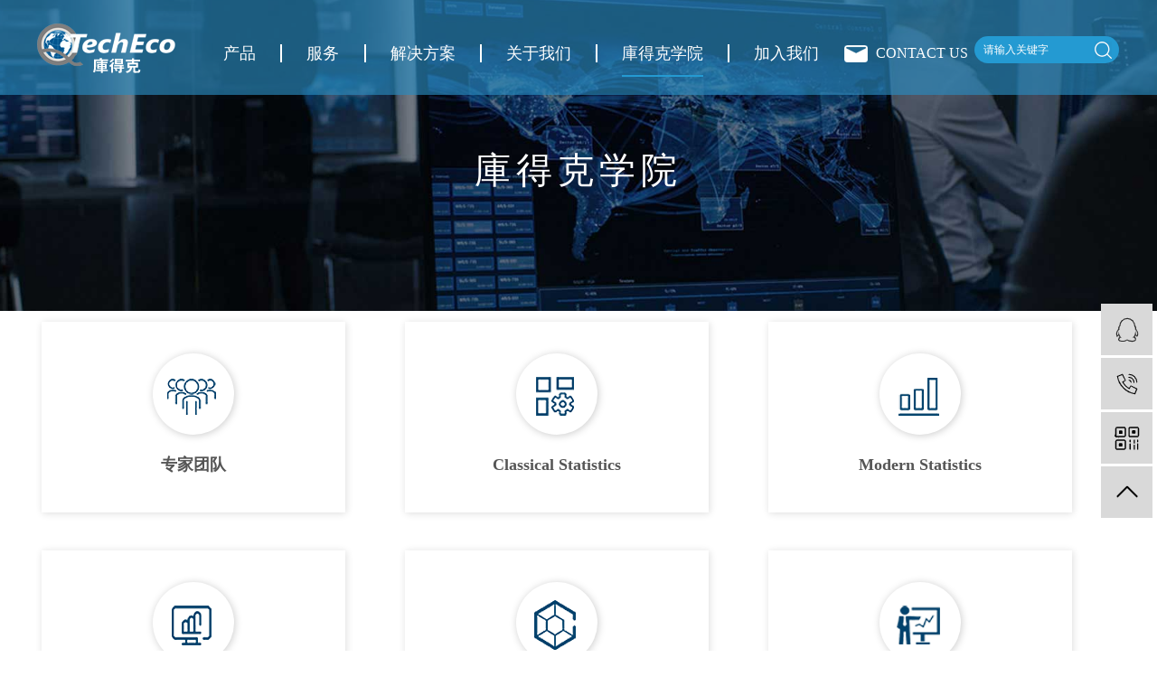

--- FILE ---
content_type: text/html; charset=UTF-8
request_url: http://qtechinternational.com.cn/kdkxy.html
body_size: 4363
content:
<!DOCTYPE html>
<html>
<head>
    <meta charset="utf-8">
	<title>庫得克学院-武汉质量管理系统-QMS-SPC-武汉庫得克软件有限公司</title>
<meta name="keywords" content="武汉质量管理系统|武汉QMS|武汉质量系统|武汉QIS|SPC|武汉LIMS|武汉统计过程控制|武汉低代码|武汉平台软件" />
    <meta name="description" content="武汉庫得克软件有限公司(027-87597779)专注于为制造业开发质量信息系统和数据分析技术。已为1000+家世界500强和中国500强集团公司和大型企业成功实施企业级质量管理系统(QMS)、质量信息系统(QIS)以及SPC系统，独创的BISNET平台已成为诸多公司IT系统的支撑平台。" />
<meta http-equiv="X-UA-Compatible" content="IE=edge,chrome=1">
<meta content="width=device-width, initial-scale=1.0, maximum-scale=1.0, user-scalable=0" name="viewport" />  
<link rel="stylesheet" href="/static/default/css/whytsd.css" />
<link rel="stylesheet" href="/static/default/css/swiper.min.css" />
<link rel="stylesheet" href="/static/default/css/aos.css" />
<link href="/static/default/images/favicon.ico" rel="shortcut icon" />
<script type="text/javascript" src="/static/default/js/jquery-1.8.3.min.js"></script>
<script type="text/javascript" src="/static/default/js/swiper.min.js"></script>

<!--统计代码-->
<meta name="baidu-site-verification" content="code-QhMyadL1Gx" /></head>

<body>
    <header>
   <div class="header">
      <div class="top_logo w1">
         <div class="logo fl">
            <a href="/" title="武汉庫得克软件有限公司"><img src="/static/default/images/logo.png" alt="武汉庫得克软件有限公司" /></a>
         </div>
         <div class="navlist fr">
            <div class="nav_out fl">
               <div class="tem_head">
                  <nav>
                     <ul class="clearfix">
                                                                                                <li>
                           <a                               href="http://qtechinternational.com.cn/cp.html" title="产品">产品</a>
                                                   </li>
                        <li class="n_line"></li>
                                                                                                                                                <li>
                           <a                               href="/zlglxtjszx.html" title="服务">服务</a>
                                                      <dl>
                              <dd class="w1">
                                                                  <a href="http://qtechinternational.com.cn/zlglxtjszx.html">
                                    <img src="/static/upload/2022/03/29/202203291668.png" alt="">
                                    <h3 class="textflow">质量管理信息化规划咨询</h3>
                                 </a>
                                                                  <a href="http://qtechinternational.com.cn/zlglxtjsfw.html">
                                    <img src="/static/upload/2022/03/29/202203297979.png" alt="">
                                    <h3 class="textflow">质量管理系统建设服务</h3>
                                 </a>
                                                                  <a href="http://qtechinternational.com.cn/zhiliangguanlixinxixitongjishuzhichifuwu.html">
                                    <img src="/static/upload/2022/03/29/202203297568.png" alt="">
                                    <h3 class="textflow">质量管理信息系统技术支持服务</h3>
                                 </a>
                                                                  <a href="http://qtechinternational.com.cn/SPClljyyzx.html">
                                    <img src="/static/upload/2022/03/29/202203299221.png" alt="">
                                    <h3 class="textflow">SPC方法及应用咨询</h3>
                                 </a>
                                                               </dd>
                           </dl>
                                                   </li>
                        <li class="n_line"></li>
                                                                                                                                                                                                                                                                                                                                                                                                                                                                                                                                                <li>
                           <a                               href="/ywjjfa.html" title="解决方案">解决方案</a>
                                                      <dl>
                              <dd class="w1">
                                                                  <a href="http://qtechinternational.com.cn/ywjjfa.html">
                                    <img src="/static/upload/2022/03/29/202203293963.png" alt="">
                                    <h3 class="textflow">业务解决方案</h3>
                                 </a>
                                                                  <a href="http://qtechinternational.com.cn/xyjjfa.html">
                                    <img src="/static/upload/2022/03/29/202203295748.png" alt="">
                                    <h3 class="textflow">行业解决方案</h3>
                                 </a>
                                                                  <a href="http://qtechinternational.com.cn/kdkzlwxjx.html">
                                    <img src="/static/upload/2025/12/16/202512166682.png" alt="">
                                    <h3 class="textflow">库得克质量文献精选</h3>
                                 </a>
                                                               </dd>
                           </dl>
                                                   </li>
                        <li class="n_line"></li>
                                                                                                                                                                                                                                                                                                                                                                                                                                                                                                                                                                                                                                                                                                                                                                                                                                                                                                                                                                                                                                                                                                                                                                                                                                                                                                                                                                                                                                                                                                                                                                                                                                                                                                                                                                                                                                                                                                                                                                                                                                                <li>
                           <a                               href="/about.html" title="关于我们">关于我们</a>
                                                      <dl>
                              <dd class="w1">
                                                                  <a href="http://qtechinternational.com.cn/about.html">
                                    <img src="/static/upload/2022/03/29/202203292162.png" alt="">
                                    <h3 class="textflow">庫得克简介</h3>
                                 </a>
                                                                  <a href="ldm.html">
                                    <img src="/static/upload/2022/03/29/202203295268.png" alt="">
                                    <h3 class="textflow">核心优势</h3>
                                 </a>
                                                                  <a href="http://qtechinternational.com.cn/gjjs.html">
                                    <img src="/static/upload/2022/03/29/202203295556.png" alt="">
                                    <h3 class="textflow">工匠精神</h3>
                                 </a>
                                                                  <a href="http://qtechinternational.com.cn/qyry.html">
                                    <img src="/static/upload/2022/03/29/202203292984.png" alt="">
                                    <h3 class="textflow">企业荣誉</h3>
                                 </a>
                                                                  <a href="http://qtechinternational.com.cn/hzhb.html">
                                    <img src="/static/upload/2022/03/29/202203295261.png" alt="">
                                    <h3 class="textflow">典型客户</h3>
                                 </a>
                                                                  <a href="http://qtechinternational.com.cn/fzlc.html">
                                    <img src="/static/upload/2022/03/29/202203296047.png" alt="">
                                    <h3 class="textflow">发展历程</h3>
                                 </a>
                                                                  <a href="http://qtechinternational.com.cn/lxwm.html">
                                    <img src="/static/upload/2022/03/29/202203298472.png" alt="">
                                    <h3 class="textflow">联系我们</h3>
                                 </a>
                                                               </dd>
                           </dl>
                                                   </li>
                        <li class="n_line"></li>
                                                                                                                                                                                                                                                                                                                                                                                                                                                                                                                                                                                                                                                                                                                                                                                                                                                                                                                                                                                                                                                <li>
                           <a class="navdown"                               href="http://qtechinternational.com.cn/kdkxy.html" title="庫得克学院">庫得克学院</a>
                                                      <dl>
                              <dd class="w1">
                                                                  <a href="http://qtechinternational.com.cn/zjtd.html">
                                    <img src="/static/upload/2022/03/29/202203296994.png" alt="">
                                    <h3 class="textflow">专家团队</h3>
                                 </a>
                                                                  <a href="http://qtechinternational.com.cn/Classical Statistics.html">
                                    <img src="/static/upload/2022/03/29/202203298914.png" alt="">
                                    <h3 class="textflow">Classical Statistics</h3>
                                 </a>
                                                                  <a href="http://qtechinternational.com.cn/Modern Statistics.html">
                                    <img src="/static/upload/2022/03/29/202203292232.png" alt="">
                                    <h3 class="textflow">Modern Statistics</h3>
                                 </a>
                                                                  <a href="http://qtechinternational.com.cn/Applications of Modern Statistics.html">
                                    <img src="/static/upload/2022/03/29/202203294873.png" alt="">
                                    <h3 class="textflow">Applications of Modern Statistics</h3>
                                 </a>
                                                                  <a href="http://qtechinternational.com.cn/tjfxzbzxys.html">
                                    <img src="/static/upload/2022/03/29/202203292991.png" alt="">
                                    <h3 class="textflow">统计分析指标在线运算</h3>
                                 </a>
                                                                  <a href="http://qtechinternational.com.cn/rypx.html">
                                    <img src="/static/upload/2022/03/29/202203297317.png" alt="">
                                    <h3 class="textflow">人员培训</h3>
                                 </a>
                                                                  <a href="http://qtechinternational.com.cn/kdk rzgcsQCE.html">
                                    <img src="/static/upload/2022/03/29/202203297245.png" alt="">
                                    <h3 class="textflow">庫得克 认证工程师QCE</h3>
                                 </a>
                                                                  <a href="http://qtechinternational.com.cn/kdk rzzxgwQCC.html">
                                    <img src="/static/upload/2022/03/29/202203291648.png" alt="">
                                    <h3 class="textflow">庫得克 认证咨询顾问QCC</h3>
                                 </a>
                                                                  <a href="http://qtechinternational.com.cn/kdk rzxmjlQCM.html">
                                    <img src="/static/upload/2022/03/29/202203296129.png" alt="">
                                    <h3 class="textflow">庫得克 认证项目经理QCM</h3>
                                 </a>
                                                                  <a href="http://qtechinternational.com.cn/kdk rzzjQCP.html">
                                    <img src="/static/upload/2022/03/29/202203292408.png" alt="">
                                    <h3 class="textflow">庫得克 认证专家QCP</h3>
                                 </a>
                                                               </dd>
                           </dl>
                                                   </li>
                        <li class="n_line"></li>
                                                                                                                                                                                                                                                                                                                                                                                                                                                                                                                                                                                                                                                                                                                                                                                                                                                                                                                                                                                                                                                                                                                                                <li>
                           <a                               href="http://qtechinternational.com.cn/jrwm.html" title="加入我们">加入我们</a>
                                                   </li>
                        <li class="n_line"></li>
                                                                                                                                                                                                                                                                                                                                                                                                                                                                                                                                                                                                                                                                                                                                                                                                                                                                                                                                                                                                                                             </ul>
                  </nav>
               </div>
            </div>
            <div class="top_lx fr">
               <h4 class="fl"><a href="/lxwm.html">CONTACT US</a></h4>
               <div class="head_search fr">
                  <form action="/searchAll" method="GET">
                     <input name="molds[]" type="hidden" value="article">
                     <input name="molds[]" type="hidden" value="product">
                     <div class="boxs">
                        <input type="text" id="searchword" name="word" class="texts" placeholder="请输入关键字">
                        <input type="submit" value=" " class="btnSubmits">
                     </div>
                  </form>
               </div>
            </div>
         </div>
      </div>
   </div>

     <div class="banner">
        <picture>
            <img class="img-responsive" srcset="/static/upload/2022/04/07/202204075321.jpg" alt="">
        </picture>
        <div class="banner_txt">
            <div class="DIV">
                <div class="banner_txt1">庫得克学院</div>               
            </div>
        </div>
</div>
  

<script type="text/javascript">
var mySwiper1 = new Swiper('#flash', {           
         
            loop:true,
            initialSlide :1,//默认显示第二张图片索引从0开始           
           
            pagination: {
            el: '.swiper-pagination',
            clickable: true,
        },
            
            <!-- 导航按钮 上一页下一页 -->
             navigation: {
                  nextEl: '.swiper-button-next',
                  prevEl: '.swiper-button-prev',
                },
           
        });
</script>


</header>
<div class="company_detail w1">
    
    <div class="students_list">
       <ul>       
              
          <li>
            <a href="http://qtechinternational.com.cn/zjtd.html" target="_blank">
               <i><img src="/static/upload/2022/02/15/202202159326.png"></i>
               <h3>专家团队</h3>
            </a>
          </li>
              
          <li>
            <a href="http://qtechinternational.com.cn/Classical Statistics.html" target="_blank">
               <i><img src="/static/upload/2022/02/15/202202153064.png"></i>
               <h3>Classical Statistics</h3>
            </a>
          </li>
              
          <li>
            <a href="http://qtechinternational.com.cn/Modern Statistics.html" target="_blank">
               <i><img src="/static/upload/2022/02/15/202202156524.png"></i>
               <h3>Modern Statistics</h3>
            </a>
          </li>
              
          <li>
            <a href="http://qtechinternational.com.cn/Applications of Modern Statistics.html" target="_blank">
               <i><img src="/static/upload/2022/02/15/202202153906.png"></i>
               <h3>Applications of Modern Statistics</h3>
            </a>
          </li>
              
          <li>
            <a href="http://qtechinternational.com.cn/tjfxzbzxys.html" target="_blank">
               <i><img src="/static/upload/2022/02/15/202202159255.png"></i>
               <h3>统计分析指标在线运算</h3>
            </a>
          </li>
              
          <li>
            <a href="http://qtechinternational.com.cn/rypx.html" target="_blank">
               <i><img src="/static/upload/2022/02/16/202202162071.png"></i>
               <h3>人员培训</h3>
            </a>
          </li>
              
          <li>
            <a href="http://qtechinternational.com.cn/kdk rzgcsQCE.html" target="_blank">
               <i><img src="/static/upload/2022/02/15/202202155453.png"></i>
               <h3>庫得克 认证工程师QCE</h3>
            </a>
          </li>
              
          <li>
            <a href="http://qtechinternational.com.cn/kdk rzzxgwQCC.html" target="_blank">
               <i><img src="/static/upload/2022/02/15/202202158225.png"></i>
               <h3>庫得克 认证咨询顾问QCC</h3>
            </a>
          </li>
              
          <li>
            <a href="http://qtechinternational.com.cn/kdk rzxmjlQCM.html" target="_blank">
               <i><img src="/static/upload/2022/02/15/202202153757.png"></i>
               <h3>庫得克 认证项目经理QCM</h3>
            </a>
          </li>
              
          <li>
            <a href="http://qtechinternational.com.cn/kdk rzzjQCP.html" target="_blank">
               <i><img src="/static/upload/2022/02/15/202202152167.png"></i>
               <h3>庫得克 认证专家QCP</h3>
            </a>
          </li>
       
         
       </ul>
    </div>
     
    
</div>

   
<div class="footer">
   <div class="w1 db_con">
      <div class="db_logo fl">
         <img src="/static/default/images/db_logo.png" />
      </div>
      <div class="db_lx fl">
         <div class="db_tit">
            <h3>联系我们</h3>
            <hr />
         </div>
         <p>电话（Tel）: 027-87597779/87597719<br/>传真（Fax）: 027-87597797-8002<br/>地址（Add) : 武汉市东湖开发区花城大道9号武汉软件新城A1栋1层<br/>邮箱（Email）: sales@qtechinternational.cn<br/>邮编（PO）：430076</p>      </div>
      <div class="db_nav fl">
         <div class="db_tit">
            <h3>快速链接</h3>
            <hr />
         </div>
         <ul>
            <li><a href="/">+ 网站首页</a></li>
                                                <li><a href="http://qtechinternational.com.cn/cp.html">+ 产品</a></li>
                                                                        <li><a href="/zlglxtjszx.html">+ 服务</a></li>
                                                                                                                                                                                                                                                                        <li><a href="/ywjjfa.html">+ 解决方案</a></li>
                                                                                                                                                                                                                                                                                                                                                                                                                                                                                                                                                                                                                                                                                                                                                                                                                                                                                                                                                                                                                        <li><a href="/about.html">+ 关于我们</a></li>
                                                                                                                                                                                                                                                                                                                                                                                                                                                                                                                        <li><a href="http://qtechinternational.com.cn/kdkxy.html">+ 庫得克学院</a></li>
                                                                                                                                                                                                                                                                                                                                                                                                                                                                                                                                                                        <li><a href="http://qtechinternational.com.cn/jrwm.html">+ 加入我们</a></li>
                                                                                                                                                                                                                                                                                                                                                                                                                                                                                                                     </ul>
      </div>
      <div class="db_message fl">
         <div class="db_tit">
            <h3>在线留言</h3>
            <hr />
         </div>
         <div class="ly_list">
            <form action="/message/index.html" onsubmit="return checkform()" method="POST">
               <input name="tid" type="hidden" value="23">
               <input name="title" id="title" type="hidden" value="在线留言">
               <div class="baoming">
                  <ul>
                     <li><input name="user" id="user" type="text" data-required="1" placeholder="您的姓名"></li>
                     <li><input name="tel" id="phone" type="text" data-required="1" placeholder="您的电话"></li>
                     <li><input name="email" id="email" type="text" data-required="1" placeholder="您的邮箱地址"></li>
                     <li><input type="submit" name="submit" value="提交申请" class="submit2"></li>
                  </ul>
               </div>
            </form>
         </div>
      </div>
      <div class="db_ewm fr">
         <img src="/static/default/images/ewm.jpg" />
         <p>扫一扫关注公众号</p>
      </div>
   </div>
   <div class="copyright">
      <p>Copyright. © 2021 武汉庫得克软件有限公司 版权所有 备案号：<a href="http://beian.miit.gov.cn/" target="_blank">鄂ICP备05017233号-2</a>
         技术支持：<a href="https://www.yichangke.com" target="_blank">易畅客营销系统</a></p>
   </div>
</div>

<div id="toolbar">
    <ul>                                    
      <li><a href="tencent://message/?uin=2791850196&amp;Site=&amp;Menu=yes" class="mask wx_tc">
            <span class="icon-font icon-qq"></span>
            <span class="wz">2791850196</span>
        </a></li>   
     <li><a href="javascript:;" class="mask wx_tc">
            <span class="icon-font icon-phone"></span>
            <span class="wz">027-87597779</span>
        </a></li>
      <li class="ewm">
            <span class="icon-font icon-ewm"></span>
                        <div class="ewm-box"><img src="/static/default/images/ewm02.jpg" alt="二维码"></div>
                    </li>        
        <li class="backtop"><span class="icon-font icon-top"></span></li>
    </ul>
</div>
<script>
    $(function () {
       $(".backtop").click(function() {
                    $("html,body").animate({scrollTop: 0}, 600);
                });
        // 返回顶部        
        
    })
</script>


<script src="/static/default/js/aos.js"></script>
<script>
   AOS.init({
      easing: 'ease-out-back',
      duration: 1000
   });
</script>


 <script>  

  var mySwiper1 = new Swiper ('#p01', {
      autoplay: true,//可选选项，自动滑动
        slidesPerView :4,
        spaceBetween : 15,
        loop:true,
        observer:true,
    observeParents:true,
   
    
    // 如果需要前进后退按钮
    navigation: {
      nextEl: '#p01 .swiper-button-next',
      prevEl: '#p01 .swiper-button-prev',
    },      

  })  
  </script>

  <!-- 导航 -->
  <script>
    $(function(){
      $(".tem_head li").on('mouseenter',function(){
        $(this).children("dl").stop().fadeIn();
        $(this).parents(".header").addClass = "header_bg"
      })

      $(".tem_head li").on('mouseleave',function(){
        $(this).children("dl").stop().fadeOut()
      })
    })
  </script>
   
</body>

</html>

--- FILE ---
content_type: text/css
request_url: http://qtechinternational.com.cn/static/default/css/whytsd.css
body_size: 12304
content:
@charset "utf-8";



* {
    padding: 0;
    margin: 0;
    border: 0px;
    outline: none;
    list-style: none;
}

html,
body {
    background: #fff;
    color: #333;
    font: 14px/30px 'Microsoft YaHei', Tahoma, Verdana, 'Simsun';
}

body,
h1,
h2,
h3,
h4,
h5,
h6,
dl,
dt,
li,
ol,
ul,
dd,
th,
td,
p,
pre,
form,
input,
button,
textarea,
hr {
    margin: 0;
    padding: 0
}

h1,
h2,
h3,
h4,
h5,
h6 {
    font-size: 100%
}

a {
    color: #333;
    text-decoration: none;
}

a:hover {
    color: #e9280c;
    text-decoration: none;
}


ul,
li {
    list-style: none;
}

img {
    border-style: none;
    text-decoration: none;
}

button,
input,
select,
textarea {
    font-size: 100%;
    outline: none;
}


.pt10 {
    padding-top: 10px;
}

.pt20 {
    padding-top: 20px;
}

.pt30 {
    padding-top: 30px;
}

.pt40 {
    padding-top: 40px;
}

.pt50 {
    padding-top: 50px;
}

.pt60 {
    padding-top: 60px;
}

.pb10 {
    padding-bottom: 10px;
}

.pb20 {
    padding-bottom: 20px;
}

.pb30 {
    padding-bottom: 30px;
}

.pb40 {
    padding-bottom: 40px;
}

.pb50 {
    padding-bottom: 50px;
}

.pb60 {
    padding-bottom: 60px;
}

.mt10 {
    margin-top: 10px;
}

.mt20 {
    margin-top: 20px;
}

.mt30 {
    margin-top: 30px;
}

.mt40 {
    margin-top: 40px;
}

.mt50 {
    margin-top: 50px;
}

.mt60 {
    margin-top: 60px;
}

.mb10 {
    margin-bottom: 10px;
}

.mb20 {
    margin-bottom: 20px;
}

.mb30 {
    margin-bottom: 30px;
}

.mb40 {
    margin-bottom: 40px;
}

.mb50 {
    margin-bottom: 50px;
}

.mb60 {
    margin-bottom: 60px;
}

.wrap {
    width: 1400px;
    margin: 0 auto;
    overflow: visible;
}

.w1,
.container {
    width: 1400px;
    margin: 0 auto;
    display: block;
}

.bowrap {
    width: 1400px;
    margin: 0 auto;
    overflow: hidden;
}

.tem_head nav ul .n_line:last-child {
    display: none;
}

header {
    width: 100%;
    position: relative;
    display: block;
}

.header {
    position: fixed;
    z-index: 10;
    top: 0;
    width: 100%;
    display: block;
    background: rgba(42, 139, 191, 0.65);
}

.fl {
    float: left;
}

.fr {
    float: right;
}

.clearfix::after {
    content: "";
    display: block;
    height: 0;
    clear: both;
    overflow: hidden;
}

.clearfix {
    zoom: 1;
}

.clear {
    clear: both;
}

.textflow {
    white-space: nowrap;
    text-overflow: ellipsis;
    overflow: hidden;
}

.flash {
    width: 100%;
    display: block;
    overflow: hidden;
}

.top_logo {
    margin: 25px auto 0!important;
    height: 80px;
    display: block;
}

.navlist {
    width: 85%;
    display: block;
}

.nav_out {
    min-width: 820px;
    display: block;
    margin: 0 auto;
    width: 70%;
}

.tem_head nav {
    min-width: 820px;
    /* position: absolute; */
    height: 48px;
    line-height: 48px;
    margin-top: 10px;
}

.tem_head nav ul {
    margin: 0;
    padding: 0;
    list-style: none;
}

.tem_head nav ul li {
    /* position: relative; */
    float: left;
    line-height: 48px;
    padding: 0 4.3%;
}

.tem_head nav ul li:last-child {
    margin-right: 0;
}

.tem_head nav ul .n_line {
    width: 2px;
    height: 20px;
    background: #fff;
    display: block;
    overflow: hidden;
    margin: 14px 0 0;
    padding: 0;
}

.tem_head nav a {
    display: block;
    font-size: 18px;
    color: #fff;
    text-align: center;
}

.tem_head nav a:hover {
    border-bottom: 2px solid #249ad2;
}

.tem_head nav a.navdown {
    border-bottom: 2px solid #249ad2;
}

.tem_head nav a.navdown:hover {
    border-bottom: 2px solid #249ad2;
}

.tem_head nav ul li dl {
    position: absolute;
    top: 105px;
    left: 0px;
    z-index: 99;
    display: none;
    background: rgba(0,10,0,.8);
    width: 100%;
    padding: 15px 0 0;
    min-height: 135px;
}

.tem_head nav ul li dl dd {
    display: block;
    overflow: hidden;
    text-align: center;
}

.tem_head nav ul li dl dd a {
    padding: 10px 10px;
    text-align: center;
    color: #fff;
    font-size: 14px;
    display: inline-table;
    width: 20%;
    width: calc(20% - 20px);
    box-sizing: border-box;
    -webkit-box-sizing: border-box;
    -moz-box-sizing: border-box;
}

.tem_head nav ul li:nth-child(7) dl dd a {
    width: 13%;
}

.tem_head nav ul li dl dd a img {
    width: 60px;
}

.tem_head nav ul li dl dd a:hover h3 {
    transform: translateY(-3px) !important;
}

.tem_head nav ul li dl dd a h3 {
    text-align: center;
    line-height: 26px;
    font-weight: 400;
    font-size: 16px;
    transition: all .3s;
}

.tem_head nav ul li dl dd a:hover {
    line-height: 36px;
    color: #fff !important;
    border-bottom: none;
    height: 36px;
}

/* 
.tem_head nav ul li:hover>dl {
    display: block;
} */

.tem_head nav ul li dl dt {
    float: right;
    overflow: hidden;
    padding: 20px 20px 20px 0;
    width: 380px;
    height: 200px;
    font-size: 0;
}

.tem_head nav ul li dl dt img {
    width: 380px;
    height: 200px;
}

.tem_head nav ul li dl dd i {
    position: absolute;
    top: -15px;
    left: 50px;
    z-index: 100;
    width: 100%;
    color: #f3f4f5;
    font-size: 22px;
}

.tem_head nav ul li dl.tem_pronoaw {
    width: auto;
}

.tem_head nav ul li dl.tem_pronoaw dd {
    width: auto;
}

.tem_head nav ul li dl.tem_pronoaw dd div {
    float: left;
    padding: 0 20px;
    min-width: 100px;
}

.tem_head nav ul li dl.tem_pronoaw dd div h3 {
    margin-bottom: 5px;
    border-bottom: 1px solid #888;
    font-weight: normal;
}

.tem_head nav ul li dl.tem_pronoaw dd div p a {
    margin: 0;
}

.top_lx {
    width: 30%;
    display: block;
    overflow: hidden;
    max-width: 340px;
}

.top_lx h4 {
    float: left;
    font-size: 16px;
    color: #fff;
    padding-left: 35px;
    background: url(../images/email.png) left no-repeat;
    font-weight: normal;
    line-height: 40px;
    margin-top: 14px;
}

.top_lx h4 a {
    color: #fff;
}

.head_search {
    width: 162px;
    float: right;
    margin-top: 15px;
}

.boxs {
    height: 30px;
    width: 160px;
    line-height: 30px;
    font-size: 12px;
    background: #249ad2;
    border-radius: 15px;
}

.texts {
    width: 115px;
    height: 100%;
    float: left;
    padding-left: 10px;
    font-family: "Microsoft YaHei";
    background: none;
}

.texts::-webkit-input-placeholder {
    color: #fff;
}

.btnSubmits {
    width: 35px;
    height: 30px;
    background: url(../images/sea_btn.png) center no-repeat;
    color: #fff;
    font-family: "微软雅黑";
    font-size: 14px;
    line-height: 30px;
    cursor: pointer
}

/*  index_different  */
.index_different {
    width: 100%;
    display: block;
    overflow: hidden;
    background: url(../images/bg1.jpg) center top no-repeat;
    padding: 60px 0;
}

.pro_tit {
    width: 100%;
    text-align: center;
    display: block;
    overflow: hidden;
}

.pro_tit h3 {
    font-size: 40px;
    color: #3b3b3b;
    font-weight: normal;
    line-height: 50px;
}

.pro_tit p {
    font-size: 18px;
    color: #6e6e6e;
    line-height: 30px;
    margin-top: 10px;
}

.pro_tit h4 {
    font-size: 30px;
    color: #00426d;
    font-weight: normal;
    line-height: 50px;
}

.diff_list {
    display: block;
    overflow: hidden;
    width: 100%;
    margin-top: 50px;
}

.diff_list dl {
    width: 20%;
    display: block;
    overflow: hidden;
    float: left;
    position: relative;
}

.diff_list dl dt {
    width: 100%;
    display: block;
    overflow: hidden;
    height: 100%;
}

.diff_list dl dt img {
    width: 100%;
    display: block;
}

.diff_list dl dd {
    position: absolute;
    text-align: center;
    bottom: 0;
    width: 100%;
    height: 220px;
    background-image: linear-gradient(to bottom, rgba(0, 0, 0, 0.05) 10%, rgba(0, 0, 0, 0.9) 50%);
}

.diff_list dl dd h4 {
    font-size: 24px;
    color: #fff;
    line-height: 56px;
    margin-top: 60px;
}

.diff_list dl dd p {
    font-size: 14px;
    color: #fff;
    font-weight: 36px;
}

.diff_list dl:hover dd {
    background-image: linear-gradient(to bottom, rgba(1, 97, 143, 0.05) 10%, rgba(1, 97, 143, 0.9) 50%);
}

.diff_list dl:hover dd h4 {
    margin-top: 40px;
    -webkit-transition: all .2s;
    -ms-transition: all .2s;
    -o-transition: all .2s;
    -moz-transition: all .2s
}

.index_core {
    width: 100%;
    display: block;
    overflow: hidden;
    background: url(../images/bg3.jpg) center 20px no-repeat;
    margin: 60px 0;
    padding-bottom: 100px;
}

.core_01 {
    position: relative;
    width: 100%;
    display: block;
    overflow: hidden;
    height: 504px;
}

.core_01 .core_img {
    width: 50%;
    display: block;
    position: absolute;
    left: 0;
    height: 504px;
    background: url(../images/ys_bg.jpg) right no-repeat
}

.core_01 .core_img img {
    width: 100%;
    display: block;
    overflow: hidden;
}

.ys_detail {
    width: 47%;
    display: block;
    overflow: hidden;
    padding: 0 1% 0 2%;
}

.c_tit {
    width: 100%;
    display: block;
    overflow: hidden;
    margin: 30px 0;
}

.c_tit h3 {
    font-size: 24px;
    color: #5f5f5f;
    border-left: 5px solid #5199c8;
    line-height: 24px;
    padding-left: 20px;
    float: left;
}

.c_tit span {
    float: right;
    display: block;
    font-size: 16px;
    color: #00426d;
    line-height: 30px;
}

.c_tit span a {
    display: block;
    font-size: 16px;
    color: #00426d;
    padding: 0 10px;
    border-radius: 20px;
    border: 1px solid #00426d;
}

.c_tit span a:hover {
    display: block;
    background: #00426d;
    color: #fff;
}

.ys_list {
    width: 100%;
    display: block;
    overflow: hidden;
}

.ys_list ul {
    list-style: none;
    display: block;
    overflow: hidden;
    margin-top: 40px;
}

.ys_list ul li {
    float: left;
    display: block;
    background: #edf2f5;
    border-radius: 15px;
    width: 30%;
    margin-right: 5%;
    padding: 5% 0 1%;
    min-height: 220px;
}

.ys_list ul li:nth-child(3) {
    margin-right: 0;
}

.ys_list ul li i {
    width: 85px;
    height: 85px;
    margin: 20px auto;
    display: block;
    overflow: hidden;
}

.ys_list ul li p {
    font-size: 16px;
    color: #000000;
    line-height: 30px;
    padding: 0 8%;
    text-align: center;
}

.ys_list ul li .a01 {
    background: url(../images/ico.png) 0 0 no-repeat
}

.ys_list ul li .a02 {
    background: url(../images/ico.png) 0 -85px no-repeat
}

.ys_list ul li .a03 {
    background: url(../images/ico.png) 0 -170px no-repeat
}

.ys_list ul li:hover {
    background: #0077b0;
}

.ys_list ul li:hover p {
    color: #fff;
}

.ys_list ul li:hover .a01 {
    background: url(../images/ico.png) -85px 0 no-repeat;
    -webkit-transition: all .2s;
    -ms-transition: all .2s;
    -o-transition: all .2s;
    -moz-transition: all .2s
}

.ys_list ul li:hover .a02 {
    background: url(../images/ico.png) -85px -85px no-repeat;
    -webkit-transition: all .2s;
    -ms-transition: all .2s;
    -o-transition: all .2s;
    -moz-transition: all .2s
}

.ys_list ul li:hover .a03 {
    background: url(../images/ico.png) -85px -170px no-repeat;
    -webkit-transition: all .2s;
    -ms-transition: all .2s;
    -o-transition: all .2s;
    -moz-transition: all .2s
}

.core_img2 {
    width: 50%;
    display: block;
    position: absolute;
    right: 0;
    height: 504px;
    background: url(../images/jiangxin.jpg) right no-repeat;
}

.gs_lb {
    width: 100%;
    display: block;
    overflow: hidden;
}

.gs_lb ul {
    list-style: none;
    display: block;
    overflow: hidden;
    border-radius: 20px;
    background: rgba(0, 66, 109, 0.07);
}

.gs_lb ul li {
    width: 25%;
    float: left;
    display: block;
    padding: 20px 0;
    text-align: center;
    min-height: 155px;
    position: relative;
    transition:all .3s ease-in-out;
    -webkit-transition:all .3s ease-in-out;
    -moz-transition:all .3s ease-in-out;
}

.gs_lb ul li:hover{
    background:rgba(0, 66, 109, 0.2);
    border-radius:20px;
}

.gs_lb ul li .box {
    width: 186px;
    height: 136px;
    border: 3px solid white;
    position: absolute;
    top: -148px;
    left: 0px;
    background: #E2DB4D;
    transform: rotateX(270deg);
    transition: all 0.5s ease-in-out;
}

.gs_lb ul li:hover .box{
    transform:translate(0px,147px);
}

.gs_lb ul li:last-child {
    margin-right: 0;
}

.gs_lb ul li i {
    width: 75px;
    height: 75px;
    display: block;
    margin: 0 auto;
}

.gs_lb ul li h3 {
    font-size: 16px;
    color: #3a3a3a;
    line-height: 32px;
    font-weight: normal;
}

.gs_lb ul li p {
    font-size: 10px;
    color: #959595;
    line-height: 24px;
    text-transform: uppercase;
}

.gs_lb ul li .b01 {
    background: url(../images/ico01.png) 0 0 no-repeat;
}

.gs_lb ul li .b02 {
    background: url(../images/ico01.png) 0 -75px no-repeat;
}

.gs_lb ul li .b03 {
    background: url(../images/ico01.png) 0 -150px no-repeat;
}

.gs_lb ul li .b04 {
    background: url(../images/ico01.png) 0 -225px no-repeat;
}

.company_lb {
    width: 100%;
    display: block;
    overflow: hidden;
}

.company_lb ul {
    list-style: none;
    display: block;
    overflow: hidden;
}

.company_lb ul li {
    width: 24%;
    margin-right: 1.25%;
    float: left;
    display: block;
    padding: 20px 0 10px;
    background: rgba(0, 66, 109, 0.07);
    border-radius: 20px;
    text-align: center;
}

.company_lb ul li:last-child {
    margin-right: 0;
}

.company_lb ul li i {
    width: 75px;
    height: 75px;
    display: block;
    margin: 0 auto;
}

.company_lb ul li .c01 {
    background: url(../images/ico01.png) 0 -300px no-repeat;
}

.company_lb ul li .c02 {
    background: url(../images/ico01.png) 0 -375px no-repeat;
}

.company_lb ul li .c03 {
    background: url(../images/ico01.png) 0 -450px no-repeat;
}

.company_lb ul li .c04 {
    background: url(../images/ico01.png) 0 -525px no-repeat;
}

.company_lb ul li h3 {
    font-size: 18px;
    color: #3a3a3a;
    font-weight: normal;
    line-height: 32px;
}

.company_lb ul li:hover {
    background: rgba(0, 66, 109, 0.2);
}

/* 三部曲  */
.index_kudeke {
    width: 100%;
    padding-bottom: 88px;
    background: url(../images/bg01.jpg) bottom center no-repeat;
}

.sanbuq {
    width: 100%;
    height: 718px;
    display: block;
    background: url(../images/sab_bg.jpg) center no-repeat;
    margin-top: 40px;
}

.sb_what {
    width: 50%;
    display: block;
    overflow: hidden;
    padding: 60px 0 30px;
    text-align: center;
}

.sb_what .sb_tt {
    text-align: center;
    display: block;
    overflow: hidden;
}

.sb_what .sb_tt h3 {
    font-size: 34px;
    color: #6b6b6b;
    line-height: 50px;
    font-weight: normal;
}

.sb_what .sb_tt h3 span {
    font-size: 40px;
    font-style: italic;
    font-weight: bold;
    color: #38778f;
    margin-right: 10px;
}

.sb_what p {
    font-size: 28px;
    color: #1186aa;
    font-weight: bold;
    line-height: 40px;
    margin-top: 15px;
}

.sb_what img {
    max-width: 100%;
    display: block;
    margin: 15px auto
}

.ab_sh {
    width: 50%;
    display: block;
    overflow: hidden;
}

.ab_sh h3 {
    background: rgba(0, 66, 109, 0.7);
    border-radius: 30px;
    font-size: 30px;
    color: #fff;
    line-height: 50px;
    width: 40%;
    margin: 40% auto 0;
    font-weight: normal;
    text-align: center;
}

/*  解决方案  */
.index_part01 {
    width: 100%;
    background: url(../images/bg02.jpg) no-repeat;
    padding: 20px 0 80px;
}

.so_tit {
    width: 100%;
    text-align: center;
    display: block;
    overflow: hidden;
}

.so_tit h3 {
    font-size: 40px;
    color: #3b3b3b;
    font-weight: normal;
    line-height: 50px;
}

#p01 {
    position: relative;
    width: 100%;
    display: block;
    margin-top: 50px;
}

.p01_lb {
    display: block;
    width: 94%;
    overflow: hidden;
    margin: 0 auto
}

.p01_lb .swiper-slide {}

.p01_lb .swiper-slide .pro_con {
    padding: 5% 1%;
    margin: 2%;
    display: block;
    border-right: 1px dashed #ccc;
    transition: all .3s;
}

.p01_lb .swiper-slide .pro_con:hover {
    transform: translateY(-10px)
}

.p01_lb .swiper-slide .pro_con .pro_img {
    display: block;
    overflow: hidden;
    width: 100px;
    height: 100px;
    margin: 0 auto;
}

.p01_lb .swiper-slide .pro_con .pro_img img {
    display: block;
    width: 100px;
    height: 100px;
}

.p01_lb .swiper-slide .pro_con .pro_nr {
    text-align: center;
    padding: 15px 0;
    display: block;
    overflow: hidden;
}

.p01_lb .swiper-slide .pro_con .pro_nr h3 {
    font-size: 22px;
    color: #00426d;
}

.p01_lb .swiper-button-prev {
    left: 0;
    width: 39px;
    height: 52px;
    background: url(../images/ico_fl.png) no-repeat;
    top: 45%;
}

.p01_lb .swiper-button-next {
    right: 0;
    width: 39px;
    height: 52px;
    background: url(../images/ico_fr.png) no-repeat;
    top: 45%;
}

.p01_lb .swiper-slide:hover .pro_con {}

.p01_lb .swiper-slide:hover .pro_con .pro_nr span {
    background: #b71b30;
    color: #fff;
}

.apply_list {
    display: block;
    overflow: hidden;
    width: 100%;
}

.apply_list ul {
    list-style: none;
    display: block;
    overflow: hidden;
}

.apply_list ul li {
    width: 15%;
    background: #fff;
    box-shadow: 1px 1px 5px #ccc;
    float: left;
    margin-right: 1%;
    margin-bottom: 20px;
    text-align: center;
}

.apply_list ul li:nth-child(6n) {
    margin-right: 0;
}

.apply_list ul li i {
    width: 90px;
    height: 90px;
    display: block;
    margin: 20px auto;
}

.apply_list ul li .d01 {
    background: url(../images/ico05.png) 0 -3px no-repeat;
}

.apply_list ul li .d02 {
    background: url(../images/ico05.png) -107px -3px no-repeat;
}

.apply_list ul li .d03 {
    background: url(../images/ico05.png) -215px -3px no-repeat;
}

.apply_list ul li .d04 {
    background: url(../images/ico05.png) -322px -3px no-repeat;
}

.apply_list ul li .d05 {
    background: url(../images/ico05.png) -421px -3px no-repeat;
}

.apply_list ul li .d06 {
    background: url(../images/ico05.png) -521px -3px no-repeat;
}

.apply_list ul li .d07 {
    background: url(../images/ico05.png) -2px -182px no-repeat;
}

.apply_list ul li .d08 {
    background: url(../images/ico05.png) -109px -182px no-repeat;
}

.apply_list ul li .d09 {
    background: url(../images/ico05.png) -217px -182px no-repeat;
}

.apply_list ul li .d10 {
    background: url(../images/ico05.png) -324px -182px no-repeat;
}

.apply_list ul li .d11 {
    background: url(../images/ico05.png) -423px -182px no-repeat;
}

.apply_list ul li .d12 {
    background: url(../images/ico05.png) -523px -182px no-repeat;
}

.apply_list ul li:hover {
    background: #73a0bc
}

.apply_list ul li p {
    font-size: 22px;
    color: #6a6a6a;
    line-height: 30px;
    padding-bottom: 15px;
}

.apply_list ul li:hover p {
    color: #fff;
}

.apply_list ul li:hover .d01 {
    background: url(../images/ico05.png) 0 -94px no-repeat;
    -webkit-transition: all .2s;
    -ms-transition: all .2s;
    -o-transition: all .2s;
    -moz-transition: all .2s
}

.apply_list ul li:hover .d02 {
    background: url(../images/ico05.png) -107px -94px no-repeat;
    -webkit-transition: all .2s;
    -ms-transition: all .2s;
    -o-transition: all .2s;
    -moz-transition: all .2s
}

.apply_list ul li:hover .d03 {
    background: url(../images/ico05.png) -215px -94px no-repeat;
    -webkit-transition: all .2s;
    -ms-transition: all .2s;
    -o-transition: all .2s;
    -moz-transition: all .2s
}

.apply_list ul li:hover .d04 {
    background: url(../images/ico05.png) -322px -93px no-repeat;
    -webkit-transition: all .2s;
    -ms-transition: all .2s;
    -o-transition: all .2s;
    -moz-transition: all .2s
}

.apply_list ul li:hover .d05 {
    background: url(../images/ico05.png) -421px -93px no-repeat;
    -webkit-transition: all .2s;
    -ms-transition: all .2s;
    -o-transition: all .2s;
    -moz-transition: all .2s
}

.apply_list ul li:hover .d06 {
    background: url(../images/ico05.png) -521px -94px no-repeat;
    -webkit-transition: all .2s;
    -ms-transition: all .2s;
    -o-transition: all .2s;
    -moz-transition: all .2s
}

.apply_list ul li:hover .d07 {
    background: url(../images/ico05.png) -2px -275px no-repeat;
    -webkit-transition: all .2s;
    -ms-transition: all .2s;
    -o-transition: all .2s;
    -moz-transition: all .2s
}

.apply_list ul li:hover .d08 {
    background: url(../images/ico05.png) -109px -275px no-repeat;
    -webkit-transition: all .2s;
    -ms-transition: all .2s;
    -o-transition: all .2s;
    -moz-transition: all .2s
}

.apply_list ul li:hover .d09 {
    background: url(../images/ico05.png) -217px -275px no-repeat;
    -webkit-transition: all .2s;
    -ms-transition: all .2s;
    -o-transition: all .2s;
    -moz-transition: all .2s
}

.apply_list ul li:hover .d10 {
    background: url(../images/ico05.png) -324px -275px no-repeat;
    -webkit-transition: all .2s;
    -ms-transition: all .2s;
    -o-transition: all .2s;
    -moz-transition: all .2s
}

.apply_list ul li:hover .d11 {
    background: url(../images/ico05.png) -423px -275px no-repeat;
    -webkit-transition: all .2s;
    -ms-transition: all .2s;
    -o-transition: all .2s;
    -moz-transition: all .2s
}

.apply_list ul li:hover .d12 {
    background: url(../images/ico05.png) -523px -275px no-repeat;
    -webkit-transition: all .2s;
    -ms-transition: all .2s;
    -o-transition: all .2s;
    -moz-transition: all .2s
}


/* 咨询服务  */
.index_zixun {
    width: 100%;
    background: url(../images/zx_bg.jpg) top center no-repeat;
    padding: 100px 0 0;
    display: block;
    overflow: hidden;
}

.zixun_con {
    width: 45%;
    display: block;
    overflow: hidden;
    padding-left: 2%;
}

.zixun_con h3 {
    font-size: 34px;
    color: #fff;
    line-height: 50px;
}

.zixun_con hr {
    width: 80px;
    height: 4px;
    background: #fff;
    border: none;
    margin: 12px 0
}

.zixun_con p {
    font-size: 16px;
    color: #fff;
    line-height: 36px;
    text-align: justify;
}

.zixun_con span {
    width: 120px;
    border: 1px solid #fff;
    display: block;
    border-radius: 30px;
    line-height: 40px;
    text-align: center;
    margin-top: 30px;
}

.zixun_con span a {
    font-size: 14px;
    color: #fff;
}

.zx_lb {
    width: 100%;
    display: block;
    overflow: hidden;
    margin-top: 100px;
}

.zx_lb ul {
    list-style: none;
    display: block;
    overflow: hidden;
}

.zx_lb ul li {
    float: left;
    width: 22%;
    margin: 1% 2% 2% 0.8%;
    box-shadow: 1px 1px 5px #ccc;
    display: block;
    text-align: center;
    background: #fff;
    padding: 30px 0;
}

.zx_lb ul li i {
    width: 100px;
    height: 90px;
    display: block;
    margin: 0 auto;
}

.zx_lb ul li:last-child {
    margin-right: 0;
}

.zx_lb ul li h3 {
    font-size: 20px;
    color: #5a5a5a;
    font-weight: normal;
    line-height: 36px;
}

.index_school {
    width: 100%;
    display: block;
    overflow: hidden;
    padding: 60px 0;
    background: url(../images/sss_02.jpg) top no-repeat;
}

/* 库得克新闻  */
.index_news {}

.news_list {
    display: block;
    overflow: hidden;
}

.news_list dl {
    width: 49%;
    padding: 1% 0;
    display: block;
    overflow: hidden;
    border-bottom: 1px solid #eee;
    margin-right: 2%;
    float: left;
}

.news_list dl:nth-child(2n) {
    margin-right: 0
}

.news_list dl a {
    display: block;
}

.news_list dl dt {
    width: 112px;
    height: 112px;
    float: left;
    box-shadow: 1px 1px 8px #ccc;
    margin: 0.5% 2% 0.5% 0.5%;
    text-align: center;
}

.news_list dl dt h3 {
    font-size: 58px;
    color: #00426d;
    line-height: 60px;
    margin-top: 10px;
    font-weight: normal;
}

.news_list dl dt p {
    font-size: 16px;
    color: #696969;
    line-height: 40px;
}

.news_list dl dd {
    display: table-cell;
    padding: 12px 0;
}

.news_list dl dd h3 {
    font-size: 18px;
    color: #000000;
    font-weight: normal;
    line-height: 32px;
}

.news_list dl dd p {
    margin-top: 10px;
    font-size: 14px;
    color: #555555;
    line-height: 30px;
}

.news_list dl:hover dt {
    background: #73a0bc;
}

.news_list dl:hover dt h3 {
    color: #fff;
}

.news_list dl:hover dt p {
    color: #fff;
}

.news_list dl:hover dd h3 {
    color: #73a0bc;
}

.p_more {
    width: 250px;
    display: block;
    margin: 50px auto 0;
    text-align: center;
}

.p_more a {
    display: block;
    border: 1px solid #ccc;
    padding: 15px 0;
    border-radius: 30px;
    font-size: 16px;
    color: #999;
}

.p_more a:hover {
    background: #73a0bc;
    color: #fff;
}

/* 加入我们  */
.index_join {
    width: 100%;
    padding: 60px 0;
    display: block;
    overflow: hidden;
    background: url(../images/bg5.jpg) center no-repeat;
    margin-top: 20px;
}

.join_us {
    width: 46%;
    background: #73a0bc;
    display: block;
    overflow: hidden;
    padding: 0 2%;
    height: 513px;
}

.join_img {
    width: 50%;
    display: block;
    height:
}

.join_us h3 {
    font-size: 34px;
    color: #fff;
    line-height: 50px;
    margin-top: 80px;
}

.join_us hr {
    width: 80px;
    height: 4px;
    background: #fff;
    border: none;
    margin: 12px 0
}

.join_us p {
    font-size: 16px;
    color: #fff;
    line-height: 36px;
    text-align: justify;
}

.join_us span {
    width: 120px;
    border: 1px solid #fff;
    display: block;
    border-radius: 30px;
    line-height: 40px;
    text-align: center;
    margin-top: 30px;
}

.join_us span a {
    font-size: 14px;
    color: #fff;
}

/*  底部 */
.footer {
    width: 100%;
    background: #001d2a;
    border-top: 5px solid #00426d;
    display: block;
    overflow: hidden;
    padding-top: 40px
}

.db_logo {
    width: 12%;
    display: block;
    overflow: hidden;
    margin-right: 1%;
    margin-top: 40px;
}

.db_logo img {
    max-width: 100%;
    display: block;
}

.db_lx {
    width: 34%;
    display: block;
    overflow: hidden;
    min-width: 460px;
}

.db_tit {
    display: block;
    overflow: hidden;
    width: 100%;
    margin-bottom: 15px;
}

.db_tit h3 {
    font-size: 16px;
    color: #fff;
    line-height: 36px;
}

.db_tit hr {
    width: 60px;
    height: 3px;
    background: #00426d;
    border: none;
}

.db_lx p {
    background: url(../images/xx_09.png) left no-repeat;
    padding-left: 35px;
    font-size: 14px;
    color: #cccccc;
    line-height: 36px;
}

.db_nav {
    display: block;
    overflow: hidden;
    margin-right: 30px;
}

.db_nav ul {
    list-style: none;
    display: block;
    overflow: hidden;
}

.db_nav ul li {
    display: block;
    line-height: 32px;
}

.db_nav ul li a {
    font-size: 14px;
    color: #c5d0d6;
}

.db_message {
    width: 23%;
    display: block;
    overflow: hidden;
}

.ly_list {
    width: 100%;
    display: block;
    margin: 10px auto 0;
    overflow: hidden;
}

.baoming {

    display: block;

}

.baoming ul {
    list-style: none;

    display: block;
    overflow: hidden;
}

.baoming ul li {
    width: 96%;
    display: block;
    overflow: hidden;
    margin-bottom: 20px;
    line-height: 38px;
    float: left;
    border: 1px solid #00577b;
    padding: 0 2%;
    background: #d6e3e9;
}

.baoming ul li input {
    border: none;
    background: none;
    width: 80%;
    color: #000;

}

.baoming ul li:last-child {
    border: none;
    background: none;
    padding-left: 0
}

.baoming ul li span {
    float: left;
    font-size: 14px;
    color: #fff;
    margin-right: 15px;
}

.baoming ul li span i {
    color: #f00;
    font-style: normal;
    margin: 0 10px;
}

.baoming ul li .submit2 {
    width: 40%;
    background: #74a2bc;
    padding: 10px 0;
    text-align: center;
    font-size: 16px;
    color: #fff;
    display: block;
}

.baoming ul li:nth-child(4) {
    border: none;
}

.db_ewm {
    width: 150px;
    display: block;
    overflow: hidden;
    margin-top: 50px;
}

.db_ewm img {
    max-width: 150px;
    display: block;
}

.db_ewm p {
    font-size: 14px;
    color: #fff;
    line-height: 32px;
    text-align: center;
}

.db_con {
    overflow: hidden;
}

.copyright {
    width: 100%;
    background: #010d13;
    height: 60px;
    line-height: 60px;
}

.copyright p {
    font-size: 14px;
    color: #5f5f5f;
    text-align: center;
}

.copyright p a {
    color: #5f5f5f;
}

/* 关于我们  */
.sidebar {
    background: #fff;
    position: relative;
    top: -50px;
    display: block;
    box-shadow: 1px 1px 5px #999;
}

.sidebar ul {
    padding: 20px 15px;
    display: block;
    overflow: hidden;
    text-align: center;
}

.sidebar ul li {
    display: inline-block;
    margin: 0 20px;
    line-height: 40px;
    height: 40px;
}

.sidebar ul li.line {
    width: 1px;
    background: #d6d6d6;
    height: 16px;
    margin-top: 10px;
}

.sidebar ul li a {
    font-size: 16px;
    color: #333333;
    display: block;
}

.sidebar ul li a:hover,
.sidebar ul li .on2 {
    color: #086997 !important;
    border-bottom: 2px solid #086997;
}

.sidebar ul li dl {
    position: absolute;
    top: 100px;
    left: 0;
    width: 100%;

}

.sidebar ul li dl.choose {
    display: block;
}

.sidebar ul li dl dt {
    float: left;
    min-width: 150px;
    margin-right: 15px;
    margin-bottom: 15px;
}

.sidebar ul li dl dt a {
    display: block;
    padding: 0 12px;
    border-radius: 10px;
    border: 1px solid #ddd;
}

.sidebar ul li dl dt:hover a,
.sidebar ul li dl dt .on3 {
    background: #086997;
    color: #fff !important;
}

.company_detail {
    display: block;
    overflow: hidden;
}

.com_js {
    display: block;
    overflow: hidden;
}

.com_tit {
    display: block;
    overflow: hidden;
    text-align: center;
}

.com_tit h3 {
    font-size: 34px;
    color: #353535;
    line-height: 50px;
    font-weight: normal;
}

.com_tit hr {
    width: 55px;
    height: 6px;
    margin: 5px auto;
    display: block;
    background: #086997;
    border: none;
}

.com_cc {
    display: block;
    overflow: hidden;
}

.com_txt {
    width: 48%;
    display: block;
}

.com_txt h3 {
    font-size: 20px;
    color: #353535;
    line-height: 45px;
}

.com_txt p {
    font-size: 16px;
    color: #5d5d5d;
    line-height: 34px;
    margin-top: 15px;
    text-indent: 2em;
}

.com_img {
    width: 48%;
    padding: 30px 15px;
    background: #f0f5f6;
    display: block;
    overflow: hidden;
    min-height: 400px;
}

.com_img img {
    max-width: 100%;
    display: block;
}

.com_img p {
    font-size: 16px;
    color: #3a3a3a;
    line-height: 30px;
    margin-top: 15px;
    text-align: center;
}

.kdk_js {
    width: 100%;
    background: #f5f5f5;
    padding: 60px 0;
    display: block;
    overflow: hidden;
}

.kdk_js .w1 {
    width: 1024px
}

.kdk_js img {
    margin: 0 auto;
    display: block;
}

.kdk_js p {
    font-size: 16px;
    color: #606060;
    line-height: 36px;
    text-align: left;
    margin-top: 40px;
}

.kdk_rj {
    padding: 0 0 80px;
    display: block;
    overflow: hidden;
}

.img_txt {
    display: block;
    overflow: hidden;
    text-align: center;
}

.img_txt img {
    margin: 0 auto;
    display: block;
}

.img_txt h3 {
    font-size: 18px;
    color: #676767;
    font-weight: bold;
    line-height: 42px;
    margin-top: 30px;
}

.ico_licc {
    display: block;
    overflow: hidden;
    margin: 50px 0 0;
}

.ico_licc ul {
    list-style: none;
    display: block;
    overflow: hidden;
}

.ico_licc ul li {
    float: left;
    margin-right: 2%;
    text-align: center;
    display: block;
    overflow: hidden;
    width: 12.2%;
}

.ico_licc ul li:last-child() {
    margin-right: 0;
}

.ico_licc ul li .ico {
    width: 120px;
    height: 120px;
    display: block;
    overflow: hidden;
    margin: 0 auto;
    background: rgba(255, 255, 255, 0.5);
    border: 3px solid rgba(8, 105, 151, 0.5);
    border-radius: 100px;
}

.ico_licc ul li:hover .ico {
    -webkit-animation: doudong 1s ease;
    animation: doudong 1s ease;
}

.ico_licc ul li .ico i {
    width: 70px;
    height: 70px;
    margin: 25px auto;
    display: block;
}

.ico_licc ul li .ico .d01 {
    background: url(../images/ico06.png) 0 0 no-repeat;
}

.ico_licc ul li .ico .d02 {
    background: url(../images/ico06.png) 0 -70px no-repeat;
}

.ico_licc ul li .ico .d03 {
    background: url(../images/ico06.png) 0 -140px no-repeat;
}

.ico_licc ul li .ico .d04 {
    background: url(../images/ico06.png) 0 -210px no-repeat;
}

.ico_licc ul li .ico .d05 {
    background: url(../images/ico06.png) 0 -280px no-repeat;
}

.ico_licc ul li .ico .d06 {
    background: url(../images/ico06.png) 0 -350px no-repeat;
}

.ico_licc ul li .ico .d07 {
    background: url(../images/ico06.png) 0 -420px no-repeat;
}

.ico_licc ul li p {
    font-size: 16px;
    color: #676767;
    line-height: 40px;
    margin-top: 10px;
}

.choose_us {
    width: 100%;
    display: block;
    overflow: hidden;
    background: url(../images/img_06.jpg) center no-repeat;
    height: 514px;
}

.choos_list h3 {
    font-size: 30px;
    color: #fff;
    line-height: 50px;
    font-weight: normal;
}

.choos_list {
    width: 50%;
    margin-left: 30%;
    display: block;
    overflow: hidden;
}

.choos_list p {
    font-size: 16px;
    color: #fff;
    line-height: 40px;
    background: url(../images/aroow.png) left no-repeat;
    padding-left: 45px;
    display: block;
    margin-top: 15px;
}


/* 产品与服务  */
.prod_list {
    width: 100%;
    display: block;
    overflow: hidden;
    padding: 30px 0 60px;
}

.prod_list dl {
    width: 100%;
    display: block;
    padding: 20px 0 80px;
    background: url(../images/cp_06.jpg) center bottom no-repeat;
    background-size: 100%;
    overflow: hidden;
}

.prod_list dl dt {
    width: 48%;
    float: left;
    display: block;
    overflow: hidden;
}

.prod_list dl dt img {
    max-width: 100%;
    display: block;
}

.prod_list dl dd {
    width: 50%;
    float: right;
    display: block;
    overflow: hidden;
    padding-top: 40px;
}

.prod_list dl dd h3 {
    font-size: 20px;
    color: #353535;
    line-height: 36px;
}

.prod_list dl dd p {
    padding: 20px 0;
    display: block;
    overflow: hidden;
    font-size: 16px;
    color: #5d5d5d;
    line-height: 36px;
    min-height: 150px;
}

.prod_list dl dd span {
    display: block;
    overflow: hidden;
}

.prod_list dl dd span a {
    width: 150px;
    border: 1px solid #086a97;
    display: block;
    margin-right: 20px;
    overflow: hidden;
    padding: 8px 0;
    text-align: center;
    color: #086a97;
    font-weight: 14px;
    float: left;
}

.prod_list dl dd span a:nth-child(1) {
    background: #086a97;
    color: #fff;
}

.prod_list dl dd span a:hover {
    background: #086a97;
    color: #fff;
}

/* 解决方案  */
.warpper2 {
    width: 100%;
    display: block;
    overflow: hidden;
    background: #ebedee;
}

.warpper {
    width: 100%;
    display: block;
    overflow: hidden;
}

.solutions_list {
    display: block;
    overflow: hidden;
}

.solutions_list dl {
    float: left;
    box-shadow: 1px 1px 5px #d5d5d5;
    width: 30%;
    margin: 1.5% 1.2% 1.5% 0.5%;
    display: block;
    overflow: hidden;
    padding: 1.5% 1% 0.5%;
    background: url(../images/so_bg_03.png) bottom no-repeat;
    min-height: 255px;
}

.solutions_list dl:nth-child(3n) {
    margin-right: 0;
}

.solutions_list dl dt {
    display: block;
    overflow: hidden;
}

.solutions_list dl dt i {
    width: 50px;
    height: 50px;
    display: block;
    float: left;
    margin-right: 5px;
}

.solutions_list dl dt i img {
    max-width: 100%;
}

.solutions_list dl dt h3 {
    font-size: 22px;
    color: #282828;
    line-height: 50px;
}

.solutions_list dl dd {
    padding: 15px 0;
    display: block;
    overflow: hidden;
}

.solutions_list dl dd p {
    font-size: 14px;
    color: #626262;
    line-height: 30px;
}

.solutions_list dl dd span {
    margin-top: 15px;
    display: block;
}

.solutions_list dl

/*  新闻资讯  */
.news_list02 {
    display: block;
    overflow: hidden;
}

.news_list02 dl {
    border-bottom: 1px solid #dfdfdf;
    width: 100%;
    display: block;
    overflow: hidden;
    padding: 30px 0;
}

.news_list02 dl dt {
    float: right;
    width: 15%;
    display: block;
    background: #f7f7f7;
    text-align: center;
    padding: 15px 0;
    color: #a5a5a5;
    line-height: 40px;
}

.news_list02 dl dt h3 {
    font-size: 40px;
    font-weight: normal;
}

.news_list02 dl dt p {
    font-size: 24px;
}

.news_list02 dl dd {
    float: left;
    width: 80%;
    display: block;
    overflow: hidden;
}

.news_list02 dl dd h3 {
    font-size: 18px;
    color: #000000;
    line-height: 36px;
    font-weight: normal;
}

.news_list02 dl dd p {
    font-size: 16px;
    color: #555555;
    line-height: 30px;
    margin-top: 15px;
}

.news_list02 dl:hover dd h3 {
    color: #086a97
}

.news_list02 dl:hover dt {
    background: #086a97;
    color: #fff;
}

.wendang_list{ display: block;
    overflow: hidden;}
.wendang_list dl{ border-bottom: 1px solid #dfdfdf;
    width: 100%;
    display: block;
    overflow: hidden;
    padding: 30px 0;}
.wendang_list dl dt{     width: 22%;
    float: left;
    display: flex;
    overflow: hidden;
    margin-right: 2%;
    height: 130px;
    align-items: center;
    justify-content: center; }
.wendang_list dl dt img{max-width: 100%;
    display: block;
    -webkit-transition: all .2s;
    -ms-transition: all .2s;
    -o-transition: all .2s;
    -moz-transition: all .2s;}
.wendang_list dl dd{width: 76%;
    float: left;
    display: block;
    overflow: hidden; padding: 15px 0 0;}
.wendang_list dl dd h3{ font-size: 22px; color: 222;line-height: 40px; }
.wendang_list dl dd span{ font-size: 16px; color: #999; line-height: 30px; display: block; margin-top:12px; }
.wendang_list dl:hover dd h3{ color: #086997; }

.wendang_list dl:hover dt img{-webkit-transform: scale(1.1);
    -ms-transform: scale(1.1);
    -o-transform: scale(1.1);
    transform: scale(1.1);}

/* 联系我们  */
.con_tit {
    text-align: center;
    position: relative;
    display: block;
    overflow: hidden;
    width: 100%
}

.con_tit h3 {
    font-size: 40px;
    color: #323232;
    line-height: 60px;
    z-index: 8;
    position: absolute;
    top: 0;
    text-align: center;
    width: 100%;
}

.con_tit p {
    font-size: 64px;
    color: #bfd5e0;
    line-height: 70px;
    padding-top: 20px;
    opacity: 0.6;
    z-index: 5;
    text-transform: uppercase;
    font-weight: bold;
}

.con_ss {
    display: block;
    overflow: hidden;
}

.cons_img {
    width: 50%;
    display: block;
    overflow: hidden;
}

.cons_img img {
    width: 100%;
    display: block;
}

.cons_txt {
    width: 50%;
    display: block;
    overflow: hidden;
    background: #fff;
    padding: 50px 0 0;
    height: 400px;
}

.cons_txt h3 {
    font-size: 30px;
    color: #323232;
    line-height: 45px;
    margin-left: 50px;
}

.cons_txt p {
    font-size: 16px;
    color: #282828;
    line-height: 48px;
    padding-left: 50px;
    margin-top: 30px;
    background: url(../images/cons_07.png) left no-repeat;
    margin-left: 50px;
}

/* 加入我们  */
.join_tit {
    text-align: center;
    display: block;
    overflow: hidden;
}

.join_tit h3 {
    font-size: 40px;
    color: #323232;
    line-height: 60px;
    text-align: center;
}

.join_tit p {
    font-size: 18px;
    color: #323232;
    line-height: 36px;
    margin: 20px 20%;
}

.join_fl {
    display: block;
    overflow: hidden;
}

.join_fl ul {
    list-style: none;
    display: block;
    overflow: hidden;
    margin: 0 5%
}

.join_fl ul li {
    width: 23%;
    margin-right: 2.5%;
    display: block;
    float: left;
    text-align: center;
    overflow: hidden;
}

.join_fl ul li:last-child {
    margin-right: 0;
}

.join_fl ul li i {
    width: 80px;
    height: 80px;
    display: block;
    overflow: hidden;
    margin: 0 auto;
}

.join_fl ul li .e01 {
    background: url(../images/ico07.png) 0 0 no-repeat;
}

.join_fl ul li .e02 {
    background: url(../images/ico07.png) 0 -80px no-repeat;
}

.join_fl ul li .e03 {
    background: url(../images/ico07.png) 0 -160px no-repeat;
}

.join_fl ul li .e04 {
    background: url(../images/ico07.png) 0 -240px no-repeat;
}

.join_fl ul li h3 {
    font-size: 20px;
    color: #000000;
    line-height: 36px;
}

.join_fl ul li p {
    font-size: 14px;
    color: #323232;
    line-height: 24px;
    margin-top: 8px;
}

.join_fl ul li:hover i {
    -webkit-animation: doudong 1s ease;
    animation: doudong 1s ease;
}

.zhwlist {
    display: block;
    overflow: hidden;
    width: 100%;
    margin-top: 80px;
}

.zhwlist li {
    padding-bottom: 20px;
    margin-bottom: 30px;
    border-bottom: 1px solid #dedede;
    display: block;
    min-height: 30px;

}

.zhwlist .tit {
    line-height: 30px;
    cursor: pointer;
    padding-left: 20px;
}

.zhwlist .tit .jb_t {
    float: right;
    width: calc(100% - 40px);
}

.zhwlist .tit h3 {
    display: block;
    color: #323232;
    font-size: 20px;
    font-weight: bold;
}

.zhwlist .tit p {
    color: #323232;
    margin-top: 5px;
    font-size: 14px;
}

.zhwlist .tit .more001 {
    float: left;
    width: 20px;
    margin-right: 20px;
    margin-top: 5px;
}

.zhwlist .cons {
    padding: 50px 20px;
    display: none;
}

.zhwlist .con h3 {
    padding-bottom: 1em;
    padding: 0 0 15px;
    font-size: 18px;
    color: #333;
}

.zhwlist .con .txt {
    color: #666;
    line-height: 1.8em;
}

.zhwlist .con {
    padding-top: 20px;
}

.zhwlist .morea a {
    margin: 0;
}

.zhwlist li.cur .tit .more001 {
    background: url(../images/zhkico2.png) 0 0 no-repeat;
    background-size: 100%;
}

.zhwlist li.cur .tit .more001 img {
    opacity: 0;
}

.join_zx {
    width: 150px;
    margin: 30px auto;
    display: block;
    overflow: hidden;
    background: #0a6b98;
    text-align: center;
}

.join_zx a {
    font-size: 16px;
    color: #fff;
    display: block;
    padding: 8px 0;
}

/* 库得克学院  */
.students_list {
    width: 100%;
    display: block;
    overflow: hidden;
}

.students_list ul {
    list-style: none;
    display: block;
    overflow: hidden;
}

.students_list ul li {
    width: 28%;
    margin: 1% 5% 2.5% 0.5%;
    float: left;
    box-shadow: 1px 1px 8px #ddd;
    text-align: center;
    overflow: hidden;
    display: block;
    padding: 35px 0;
    min-height: 100px;
}

.students_list ul li:nth-child(3n) {
    margin-right: 0;
}

.students_list ul li i {
    width: 90px;
    height: 90px;
    display: block;
    margin: 0 auto;
    overflow: hidden;
    border-radius: 100px;
    box-shadow: 1px 1px 8px #ccc;
    background: #fff;
}

.students_list ul li h3 {
    font-size: 18px;
    color: #555555;
    line-height: 36px;
    margin-top: 15px;
}

.students_list ul li:hover {
    background: #086997;
}

.students_list ul li:hover h3 {
    color: #fff;
}


/* 库得克学院  */
.school_list {
    width: 100%;
    background: #fff;
    display: block;
    overflow: hidden;
    margin-top: 50px;
    box-shadow: 1px 1px 8px #ccc;
    position: relative;
    height: 580px;
}

.sch_img {
    width: 30%;
    position: absolute;
    left: 0;
    display: block;
    overflow: hidden;
}

.sch_list {
    width: 70%;
    display: block;
    overflow: hidden;
}

.sch_list ul {
    list-style: none;
    display: block;
    overflow: hidden;
}

.sch_list ul li {
    width: 19%;
    border-right: 1px solid #ebebeb;
    display: block;
    float: left;
    text-align: center;
    padding: 70px 0 65px;
    border-bottom: 1px solid #ebebeb;
    height: 155px;
}

.sch_list ul li i {
    width: 90px;
    height: 90px;
    display: block;
    margin: 10px auto;
    overflow: hidden;
    border-radius: 100px;
    box-shadow: 1px 1px 8px #ccc;
}

.sch_list ul li h3 {
    font-size: 18px;
    color: #555555;
    line-height: 30px;
    font-weight: normal;
    margin-top: 20px;
    padding: 0 6%;
}

.sch_list ul li:nth-child(5n) {
    border-right: none;
}

.sch_list ul li .f01 {
    background: url(../images/ico08.png) 0 0 no-repeat #ffffff;
}

.sch_list ul li .f02 {
    background: url(../images/ico08.png) 0 -90px no-repeat #ffffff;
}

.sch_list ul li .f03 {
    background: url(../images/ico08.png) 0 -180px no-repeat #ffffff;
}

.sch_list ul li .f04 {
    background: url(../images/ico08.png) 0 -270px no-repeat #ffffff;
}

.sch_list ul li .f05 {
    background: url(../images/ico08.png) 0 -360px no-repeat #ffffff;
}

.sch_list ul li .f06 {
    background: url(../images/ico08.png) 0 -450px no-repeat #ffffff;
}

.sch_list ul li .f07 {
    background: url(../images/ico08.png) 0 -540px no-repeat #ffffff;
}

.sch_list ul li .f08 {
    background: url(../images/ico08.png) 0 -630px no-repeat #ffffff;
}

.sch_list ul li .f09 {
    background: url(../images/ico08.png) 0 -720px no-repeat #ffffff;
}

.sch_list ul li .f10 {
    background: url(../images/ico08.png) 0 -810px no-repeat #ffffff;
}


#flash {
    width: 100%;
    display: block;
}

#flash .swiper-slide {
    width: 100%;
}

#flash .swiper-slide .img {
    width: 100%;
    display: block;
}

#flash .swiper-slide .img img {
    width: 100%;
    display: block;
}

#flash .swiper-pagination-bullet {
    background: #fff;
    width: 8px;
    height: 8px;
    opacity: 1;
    display: inline-block;
    margin: 0 3px;
    vertical-align: middle;
}

#flash .swiper-pagination-bullet-active {
    background: none;
    border: 1px solid #fff;
    padding: 1px;
}

#flash .swiper-button-prev {
    background: url(../images/ad_ctr_01.png) no-repeat;
    width: 46px;
    height: 73px;
}

#flash .swiper-button-prev:after {
    display: none;
}

#flash .swiper-button-next {
    background: url(../images/ad_ctr_02.png) no-repeat;
    width: 46px;
    height: 73px;
}

#flash .swiper-button-next:after {
    display: none;
}

#flash .swiper-pagination-bullets {
    bottom: 40px !important;
}



.banner {
    position: relative;
    width: 100%;
    overflow: hidden;

}

.banner picture img {
    width: 100%;
    -webkit-animation: banner_inside 20s ease 1 forwards;
    -moz-animation: banner_inside 20s ease 1 forwards;
    -o-animation: banner_inside 20s ease 1 forwards;
    animation: banner_inside 20s ease 1 forwards;
}

@-webkit-keyframes banner_inside {
    from {
        -webkit-transform: scale(1.23);
        transform: scale(1.23);
    }

    to {
        -webkit-transform: scale(1);
        transform: scale(1);
    }

}

@-moz-keyframes banner_inside {
    from {
        -moz-transform: scale(1.23);
        transform: scale(1.23);
    }

    to {
        -moz-transform: scale(1);
        transform: scale(1);
    }

}

@-o-keyframes banner_inside {

    from {
        -o-transform: scale(1.23);
        transform: scale(1.23);
    }

    to {
        -o-transform: scale(1);
        transform: scale(1);
    }

}

@keyframes banner_inside {

    from {
        -webkit-transform: scale(1.23);
        -moz-transform: scale(1.23);
        -o-transform: scale(1.23);
        transform: scale(1.23);
    }

    to {
        -webkit-transform: scale(1);
        -moz-transform: scale(1);
        -o-transform: scale(1);
        transform: scale(1);
    }

}

.banner_txt {
    text-align: center;
    position: absolute;
    top: 55%;
    z-index: 9;
    -webkit-transform: translateY(-50%);
    -moz-transform: translateY(-50%);
    -o-transform: translateY(-50%);
    transform: translateY(-50%);
    width: 100%;
}

.banner_txt1 {
    font-size: 40px;
    width: 100%;
    text-align: center;
    left: 0;
    color: #fff;
    letter-spacing: 6px;
    line-height: 70px;
}

.banner_txt2 {
    width: 90%;
    margin: 0 auto;
    font-size: 16px;
    line-height: 30px;
    color: #ffffff;
    margin-top: 15px;
    -webkit-animation: fadeInUp5 1.4s .8s ease both;
    -o-animation: fadeInUp5 1.4s .8s ease both;
    animation: fadeInUp5 1.4s .8s ease both;
    -moz-animation: fadeInUp5 1.4s .8s ease both;
}

.banner_txt span {
    width: 170px;
    margin: 20px auto;
    background: #0077b0;
    display: block;
    text-align: center;
    border-radius: 30px;
    overflow: hidden;
}

.banner_txt span a {
    display: block;
    padding: 12px 0;
    overflow: hidden;
    font-size: 16px;
    color: #fff;
}



/*banner*/
.flash {
    width: 100%;
    height: 650px;
    margin: 0 auto;
    overflow: hidden;
    _zoom: 1;
    position: relative;
    *zoom: 1;
}

.flash1 {
    width: 1000px;
    height: 650px;
    margin: 0 auto;
    position: relative;
}

.flash2 {
    width: 1920px;
    height: 650px;
    position: absolute;
    left: -460px;
}

.flexslider {
    margin: 0 auto;
    position: relative;
    width: 1920px;
    height: 650px;
    overflow: hidden;
    zoom: 1;
}

.flex-viewport {
    max-height: 2000px;
    -webkit-transition: all 1s ease;
    -moz-transition: all 1s ease;
    transition: all 1s ease;

}

.flexslider .slides {
    zoom: 1;
}

.flex-direction-nav a {
    width: 60px;
    height: 90px;
    line-height: 99em;
    overflow: hidden;
    margin: -60px 0 0;
    display: block;
    background: url(../images/ad_ctr.png) no-repeat;
    position: absolute;
    top: 50%;
    z-index: 10;
    cursor: pointer;
    opacity: 0;
    filter: alpha(opacity=0);
    -webkit-transition: all .3s ease;
}

.flex-direction-nav .flex-next {
    background-position: 0 -90px;
    right: 0;
}

.flex-direction-nav .flex-prev {
    left: 0;
}

.flexslider:hover .flex-next {
    opacity: 0.8;
    filter: alpha(opacity=25);
}

.flexslider:hover .flex-prev {
    opacity: 0.8;
    filter: alpha(opacity=25);
}

.flexslider:hover .flex-next:hover,
.flexslider:hover .flex-prev:hover {
    opacity: 1;
    filter: alpha(opacity=50);
}

.flex-control-nav {
    width: 100%;
    position: absolute;
    bottom: 3px;
    text-align: center;
}

.flex-control-nav li {
    margin: 0 5px;
    display: inline-block;
    zoom: 1;
    *display: inline;
}

.flex-control-paging li a {
    background: url(../images/dot.png) no-repeat 0 -16px;
    display: block;
    height: 16px;
    overflow: hidden;
    text-indent: -99em;
    width: 16px;
    cursor: pointer;

}

.flex-control-paging li a.flex-active {
    background-position: 0 0;
}


.page_bg {
    width: 100%;
    display: block;
    overflow: hidden;
    height: 310px;
}

/*左侧分栏*/
.con_section {
    position: relative;
    padding: 20px 0 50px;
}

lside {
    display: block;
    position: relative;
    float: left;
    width: 20%;
}

lside section h2 {
    background: url(../images/p_tit.png) 10px no-repeat #811b6e;
    height: 112px;
    font-size: 30px;
    line-height: 112px;
    color: #fff;
    padding-left: 65px
}

lside .lside_list {
    border: 1px solid #dfdfdf;
    display: block;
    overflow: hidden;
    background: #fff;
    padding: 15px 0 30px;
}

lside .lside_list dl {
    border-bottom: 1px solid #dfdfdf;
}

lside .lside_list dl dt {
    padding-left: 34px;
    font-size: 16px;
    color: #666;
    background: url(../images/side_ico.png) 180px no-repeat;
    display: block;
}

lside .lside_list dl dt a {
    display: block;
    padding: 15px 0 15px 20px;
    color: #4b4b4b;
}

lside .lside_list dl dt:hover {
    color: #fff;
    background: url(../images/side_ico1.png) 180px no-repeat #811b6e;
    display: block;
}

lside .lside_list dl dt:hover a {
    color: #fff;
}

lside .lside_list dl dt.current {
    color: #fff;
    background: url(../images/side_ico1.png) 180px no-repeat #811b6e;
    display: block;
}

lside .lside_list dl dt.current a {
    color: #fff;
}

lside .lside_list dl dd {
    padding: 6px 0 6px 0;
}

lside .lside_list dl dd a {
    display: block;
    padding-left: 40px;
    height: 36px;
    color: #333;
    font-weight: normal;
    line-height: 36px;
    background: url(../images/p_ico.png) 10px no-repeat;
    border-bottom: 1px solid #eee;
}

lside .lside_list dl dd .current a,
.lside_list dl dd a:hover {
    background: #efefef;
}

/*右侧内容*/
article {
    width: 78%;
    float: right;
    padding: 0 10px 50px;
}

.article_head {
    position: relative;
    height: 60px;
    border-bottom: 1px solid #ddd;
    line-height: 60px;
}

.article_head .position {
    position: absolute;
    top: 0;
    right: 0px;
    color: #aaa;
    font-family: 'Microsoft YaHei';
}

.article_head .position a {
    color: #999;
    font-family: 'Microsoft YaHei', Tahoma, Verdana, 'Simsun';
}

.article_head h1 {
    color: #555;
    font-weight: normal;
    font-size: 18px;
}

/*新闻列表*/
.module_list_article {
    padding: 10px;
}

.module_list_article dl {
    list-style: none;
    border-bottom: 1px solid #ddd;
    padding: 20px;
    margin: 20px;
    position: relative;
    clear: both;
}

.module_list_article dl dt {
    width: 15%;
    float: left;
    min-width: 152px;
}

.module_list_article dl dt img {
    max-width: 100%;
    display: block;
    border-radius: 20px;
}

.module_list_article dl dd {
    float: right;
    width: 80%;
}

.module_list_article dl dd .news_cn {
    width: 75%;
    display: block;
    overflow: hidden;
}

.module_list_article dl dd .news_cn h3 {
    font-size: 20px;
    color: #068a82;
    line-height: 36px;
    margin-top: 15px;
}

.module_list_article dl dd .news_cn p {
    font-size: 14px;
    color: #575757;
    line-height: 26px;
    margin: 12px 0;
}

.module_list_article dl dd .news_cn span {
    border: 1px solid #54aa5e;
    width: 100px;
    float: left;
    display: block;
    overflow: hidden;
    text-align: center;
    margin: 5px 10px;
    border-radius: 30px;
    line-height: 32px;
}

.module_list_article dl dd .news_times {
    width: 10%;
    display: block;
    overflow: hidden;
}

.module_list_article dl dd .news_times h3 {
    font-size: 28px;
    color: #666;
    line-height: 150px;
    font-weight: normal;
}

.module_list_article dl dd .news_times h3 i {
    font-size: 20px;
    font-style: normal;
}

.module_list_article dl:hover {
    background: #fff;
    -moz-box-shadow: -1px 1px 11px #ccc;
    -webkit-box-shadow: -1px 1px 11px #ccc;
    box-shadow: -1px 1px 11px #ccc;
    border-radius: 15px;
}

/*新闻详细*/
.article_content h1.article_title {
    font-size: 28px;
    font-weight: normal;
    padding: 5px 0;
    text-align: center;
}

.article_content .article_infos {
    color: #818181;
    font-size: 12px;
    margin-bottom: 30px;
    padding-bottom: 10px;
    border-bottom: 1px solid #ddd;
    text-align: center;
}

.article_inner_img img {
    max-width: 60%;
    display: block;
    margin: 0 auto
}

.article_content .article_infos span {
    margin-right: 10px;
}

.article_content .article_editor {
    padding: 25px 10px;
    line-height: 30px;
    font-size: 16px;
}

.article_editor img {
    max-width: 100%; height:auto;
}

/*图片列表*/
.module_list_img {
    padding: 10px;
    margin: 40px 0;
}

.module_list_img li {
    width: 31%;
    float: left;
    /* border: 1px solid #ccc; */
    margin-bottom: 20px;
    margin-right: 3%;
}

.module_list_img li:nth-child(3n) {
    margin-right: 0;
}

.module_list_img li a {
    display: block;
    width: 99%;
    text-align: center;
    overflow: hidden;
    border: 1px solid #ccc;
}

.module_list_img li .img-size {
    width: 100%;
    display: block;
    -webkit-transition: all .2s;
    -ms-transition: all .2s;
    -o-transition: all .2s;
    -moz-transition: all .2s;
}

.module_list_img li:hover .img-size {
    -webkit-transform: scale(1.1);
    -ms-transform: scale(1.1);
    -o-transform: scale(1.1);
    transform: scale(1.1);
}

.module_list_img li h3 {
    font-weight: normal;
    line-height: 60px;
    font-size: 16px;
    color: #333;
    height: :60px;
}

.module_list_img li:hover h3 {
    color: #fff;
    background: #811b6e;
}

/*图片详情*/
.product-info {
    padding: 10px;
}

.product-img {
    width: 42%;
    float: left;
    border-right: 1px solid #eee;
    padding-right: 49px;
}

.product-img img {
    width: 100%;
}

.product-arr {
    float: left;
    width: 50%;
    padding-left: 30px;
}

.product-arr h3 {
    font-size: 24px;
    padding: 20px 5px;
    border-bottom: 1px solid #ddd;
}

.product-arr p {
    line-height: 28px;
    font-size: 14px;
}

.product_nav {
    height: 45px;
    line-height: 45px;
    margin: 30px 0;
    border: 1px solid #ddd
}

.product_nav li {
    float: left;
    list-style: none;
    border-right: 1px solid #ddd;
    cursor: pointer
}

.product_nav li a {
    display: block;
    padding: 0 40px
}

.product_nav li.product_nav_now,
.product_nav li.product_nav_hover {
    background: #f7f8fa
}

/*留言*/
.msg_hr {
    border-top: 1px solid #ddd;
    margin: 0;
    padding: 0 5px 0 15px;
    font-weight: bold;
    font-size: 16px;
    background: #ddd;
    height: 60px;
    line-height: 60px;
}

:-ms-input-placeholder {
    color: #999
}

.msg {

    border-top: 0;
    overflow: hidden;
    text-align: left margin-top:50px;
}

.msg dl:after {
    display: block;
    clear: both;
    content: "";
    visibility: hidden;
    height: 0
}

.msg dl {
    margin: 0;
    display: -webkit-box;
    display: -moz-box;
    display: box;
    display: -ms-flexbox;
    position: relative;
    padding: 5px 0;
    width: 31.5%;
    float: left;
    margin-right: 2%;
}


.msg dl:nth-child(3) {
    margin-right: 0;
}

.msg dl dt {
    padding: 15px 15px 10px 15px;
    width: 105px;
    text-align: left;
    font-weight: normal;
    overflow: hidden;
    line-height: 1.2
}

.msg dl dd {
    -moz-box-flex: 1.0;
    -webkit-box-flex: 1.0;
    box-flex: 1.0;
    -ms-flex: 1;
    padding: 2px 0 0 15px;
    margin: 10px 0;
}

.msg dl dd label input {
    position: relative;
    top: 1px;
    margin-right: 3px
}

.msg dl dd .fbox {
    width: 98%;
    padding: 2px 10px;
    background-color: #fff;
    border: 1px solid #ccc;
    color: #333;
    outline: 0;
    border-radius: 2px;
}



.msg dl:nth-child(4) {
    width: 100%;
}

.msg dl dd.labelinline label {
    display: inline
}

.msg dl dt.addimgdt {
    padding: 10px 5px 10px
}

.msg dl dt.addimgdt p {
    height: 30px;
    line-height: 30px;
    margin-bottom: 8px
}

.msg dl.noborder {
    border-bottom: 0;
    width: 100%;
    margin: 0 auto;
}

.msg dl dd.ftype_description {
    color: #fff;
    padding: 8px;
    margin: 0 5px;
    background: #00AAFF
}

.ftype_input .fbox {
    float: left
}

.ftype_input .tips {

    position: absolute;
    right: 15px;
    font-size: 16px;
    color: #f00;
    line-height: 48px;
}

.ftype_input .fbox input {
    width: 98%;
    height: 46px;
    line-height: 46px;
    padding: 2px 5px;
    background-color: #fff;
    color: #333;
    outline: 0;
    border-radius: 2px
}

.placeholder-ie {
    position: relative
}

.placeholder-ie label {
    position: absolute;
    left: 8px;
    top: 7px;
    cursor: text;
    color: #999
}

.ftype_textarea .tips {
    display: block
}

.ftype_textarea textarea {
    width: 98.5%;
    line-height: 1.5;
    height: 150px;
    padding: 7px 5px;
    background-color: #fff;
    color: #333;
    outline: 0;
}

.ftype_textarea textarea::-webkit-input-placeholder {
    color: #666;
    font-family: "微软雅黑";
}

.ftype_select .tips,
.ftype_select-linkage .tips {
    display: block;
    margin-top: 5px
}

select {
    line-height: 31px;
    height: 31px;
    vertical-align: middle;
    background-color: #fff;
    outline: 0;
    border: 1px solid #ccc;
    padding: 4px;
    color: #656565
}

.ftype_radio .fbox label {
    font-weight: normal;
    height: 28px;
    line-height: 28px;
    margin: 0;
    display: block
}

.ftype_radio .fbox input[type='radio'] {
    border-radius: 100%;
    bottom: 3px;
    height: 15px;
    position: relative;
    vertical-align: middle;
    width: 15px;
    margin: 0;
    position: relative;
    top: -1px;
    margin-right: 6px
}

.ftype_radio .formerror {
    margin-top: 0
}

.ftype_checkbox .fbox input[type='checkbox'] {
    border-radius: 100%;
    bottom: 3px;
    height: 15px;
    position: relative;
    vertical-align: middle;
    width: 15px;
    margin: 0
}

.ftype_checkbox .fbox label {
    font-weight: normal;
    height: 28px;
    line-height: 28px;
    margin: 0;
    display: block
}

.ftype_checkbox .fbox input {
    position: relative;
    top: -1px;
    margin-right: 6px !important
}

.ftype_checkbox .formerror {
    margin-top: 0
}

.ftype_transverse .fbox label {
    display: inline;
    margin-right: 15px
}

.msg dl dd .submit {
    display: block;
    background: #0a8c82;
    border: 0 none;
    height: 60px;
    line-height: 60px;
    padding: 0 80px;
    color: #fff;
    cursor: pointer;
    border-radius: 2px;
    font-family: 'Microsoft YaHei', Tahoma, Verdana, 'Simsun';
    font-size: 16px;
    margin: 0 auto;

}



.msg dl dd .submit.active {
    background: #1ba4cf
}

.msg dl dd.ftype_code input {
    width: 80px;
    margin-right: 10px
}

.msg dl dd.ftype_code img {
    height: 30px;
    position: relative;
    bottom: 2px
}

/*分页*/
.page-list {
    clear: both;
    margin: 20px 0px 0px 0px;
    text-align: center;
}

.page-list .page-item {
    display: inline-block;
}

.page-list .page-link {
    display: inline-block;
    font-family: Arial;
    font-size: 18px;
    padding: 7px 20px;
    margin-left: 6px;
    background-color: #fff;
    border: 1px solid #e6e6e6;
    border-radius: 4px;
}

.page-item.active .page-link {
    z-index: 1;
    color: #fff;
    background-color: #086997;
    border-color: #086997;
}

.page-item.disabled .page-link {
    color: #6c757d;
    pointer-events: none;
    cursor: auto;
    background-color: #fff;
    border-color: #dee2e6;
}



/*   关于我们   */

.warpper2 {
    width: 100%;
    padding: 0 0 20px;
    display: block;
}

.about_con001,
.container {
    width: 1200px;
    display: block;
    margin: 0 auto;
    padding-bottom: 30px;
}

.side_left {
    width: 242px;
    display: block;
    overflow: hidden;
    position: relative;
    margin-top: 30px;
}

.side_left h3 {
    background: rgba(33, 78, 164, 1);
    height: 106px;
    line-height: 106px;
    text-align: center;
    font-size: 20px;
    color: #fff;
}

.side_left .side_list {
    display: block;
    overflow: hidden;
    list-style: none;
    margin-top: 2px;
}

.side_left .side_list li {
    border: 1px solid #ededed;
    display: block;
    background: url(../ab_ico.png) 210px no-repeat;
    margin-bottom: 10px;
}

.side_left .side_list li a {
    display: block;
    padding: 12px 0 12px 20px;
    font-size: 16px;
    color: #2463c9;
}

.side_left .side_list li .on3 {
    display: block;
    padding: 12px 0 12px 20px;
    background: url(../ab_ico2.png) 210px no-repeat #b03c6b;
    color: #fff;
}

.side_lx {
    width: 240px;
    border: 1px solid #dcdcdc;
    margin: 15px 0 20px;
    display: block;
    overflow: hidden;
}

.side_lx p {
    padding: 18px 12px 50px;
    font-size: 14px;
    color: #515151;
    line-height: 30px;
}

.about_edit {
    width: 930px;
    display: block;
    overflow: hidden;
    margin: 30px 0;
}

.ab_tit {
    width: 100%;
    display: block;
    border-bottom: 1px dashed #b2b2b2;
    overflow: hidden;
    line-height: 36px;
    padding-bottom: 12px;
}

.ab_tit h3 {
    float: left;
    font-size: 18px;
    color: #2463c9;
    padding-left: 15px;
    background: url(../ab_lit.png) left no-repeat;
}

.ab_tit span {
    display: block;
    float: right;
    background: url(../position.png) left no-repeat;
    padding-left: 25px;
    font-size: 14px;
    color: #343434;
}

.ab_content {
    padding: 50px 30px;
    display: block;
    overflow: hidden;
}

.ab_content p {
    line-height: 36px;
    font-size: 14px;
}


/*  新闻资讯  */

.news_content {
    padding: 30px 10px;
    display: block;
    overflow: hidden;
}

.news_content dl {
    width: 100%;
    margin-bottom: 20px;
    display: block;
    overflow: hidden;
    border-bottom: 1px dashed #ccc;
    padding-bottom: 15px;
}

.news_content dl dt {
    width: 217px;
    float: left;
    display: block;
    overflow: hidden;
}

.news_content dl dt img {
    width: 215px;
    height: 144px;
    display: block;
    margin: auto;
    border: 1px solid #ccc;
}

.news_content dl dd {
    color: #666;
    margin-left: 25px;
    width: 688px;
    height: 144px;
    float: left;
}

.news_content dl dd h3 {
    font-size: 16px;
    color: #333;
    height: 36px;
    overflow: hidden;
    font-weight: normal;
    line-height: 36px;
}

.news_content dl dd h3 a {
    color: #333;
}

.news_content dl dd h3 a:hover {
    color: #2463c9;
    text-decoration: underline;
}

.news_content dl dd p {
    font-size: 14px;
    color: #666;
    line-height: 24px;
    padding: 5px 10px 5px 0;
}

.news_content dl dd span {
    font-size: 14px;
    color: #999;
    display: inline-block;
    padding-left: 20px;
    background: url(../images/time.png) left center no-repeat;
}


.about_edit {
    width: 930px;
    display: block;
    overflow: hidden;
    margin: 30px 0;
}

.ab_tit {
    width: 100%;
    display: block;
    border-bottom: 1px dashed #b2b2b2;
    overflow: hidden;
    line-height: 36px;
    padding-bottom: 12px;
}

.ab_tit h3 {
    float: left;
    font-size: 18px;
    color: #2463c9;
    padding-left: 15px;
    background: url(../images/ab_lit.png) left no-repeat;
}

.ab_tit span {
    display: block;
    float: right;
    background: url(../images/position.png) left no-repeat;
    padding-left: 25px;
    font-size: 14px;
    color: #343434;
}

.ab_content {
    padding: 50px 30px;
    display: block;
    overflow: hidden;
}

.ab_content p {
    line-height: 36px;
    font-size: 14px;
}


.prod {
    width: 100%;
    overflow: hidden;
    margin: 40px auto;
}

.prod dl {
    width: 100%;
    margin-bottom: 20px;
    height: 190px;
    overflow: hidden;
    border-bottom: 1px dashed #eee;
}

.prod dl dt {
    width: 208px;
    height: 170px;
    overflow: hidden;
    position: relative;
    float: left;
    background: #eee;
}

.prod dl dt img {
    width: 100%;
    height: 100%;
    -moz-transition: all 0.6s ease;
    -webkit-transition: all 0.6s ease;
    -o-transition: all 0.6s ease;
    -ms-transition: all 0.6s ease;
    transition: all 0.6s ease;
}

.prod dl dd {
    float: right;
    width: 690px;
    display: block;
    overflow: hidden;
}

.prod dl:hover dt img {
    transform: scale(1.06);
    -moz-transform: scale(1.06);
    -ms-transform: scale(1.06);
    -o-transform: scale(1.06);
    -webkit-transform: scale(1.06);
    width: 100%;
    height: 100%;
    display: block;
}

.prod dl dd h3 {
    font-size: 18px;
    color: #333;
    display: block;
    font-weight: bold;
}

.prod dl:hover dd h3 {
    color: #2463c9;
}

.prod dl dd p {
    font-size: 14px;
    color: #666;
    line-height: 24px;
    width: 100%;
    display: -webkit-box;
    -webkit-box-orient: vertical;
    -webkit-line-clamp: 4;
    overflow: hidden;
    margin-top: 16px;
    height: 93px;
}

.prod dl dd span {
    font-size: 16px;
    color: #0c88c6;
    float: right;
    margin-top: 16px;
}

.prod dl dd span a {
    font-size: 16px;
    color: #0c88c6;
}

.prod dl dd span a:hover {
    color: #b03c6b
}


/*图片模块*/

#imglist {
    width: 100%;
    overflow: hidden;
    display: block;
    margin: 40px 0;
}

#imglist ul {
    margin: 2%;
    list-style: none;
    display: block;
    overflow: hidden;
}

#imglist ul li {
    float: left;
    display: block;
    margin-right: 4%;
    overflow: hidden;
    background: #fff;
    width: 26%;
    -moz-box-shadow: -1px 1px 11px #ccc;
    -webkit-box-shadow: -1px 1px 11px #ccc;
    box-shadow: -1px 1px 11px #ccc;
    border-radius: 20px;
    padding: 2%;
    margin: 2% 3% 1% 1%;
}

#imglist ul li:nth-child(3n) {
    margin-right: 0;
}

#imglist ul li .c_img {
    text-align: center;
    display: block;
    overflow: hidden;
}

#imglist ul li .c_img img {
    width: 100%;
    display: block;
}

#imglist ul li .c_txt {
    padding: 12px 0;
    display: block;
    overflow: hidden;
}

#imglist ul li .c_txt h3 {
    font-size: 16px;
    color: #048882;
    line-height: 24px;
    height: 50px;
}

#imglist ul li .c_txt p {
    font-size: 14px;
    color: #666;
    line-height: 26px;
    margin: 15px 0;
    display: block;
}

#imglist ul li .c_txt span {
    width: 120px;
    float: left;
    display: block;
    overflow: hidden;
    text-align: center;
    margin: 5px 10px;
    border-radius: 30px;
    line-height: 32px;
    border: 1px solid #54aa5e;
    color: #5b5b5b;
}

.article_content {
    /* padding: 50px 0; */
}

@-webkit-keyframes doudong {
    0% {
        -webkit-transform: translateY(0);
        transform: translateY(0);
    }

    20% {
        -webkit-transform: translateY(6px);
        transform: translateY(6px);
    }

    40% {
        -webkit-transform: translateY(-6px);
        transform: translateY(-6px);
    }

    60% {
        -webkit-transform: translateY(3px);
        transform: translateY(3px);
    }

    80% {
        -webkit-transform: translateY(-3px);
        transform: translateY(-3px);
    }

    100% {
        -webkit-transform: translateY(0);
        transform: translateY(0);
    }
}

@keyframes doudong {
    0% {
        -webkit-transform: translateY(0);
        transform: translateY(0);
    }

    20% {
        -webkit-transform: translateY(6px);
        transform: translateY(6px);
    }

    40% {
        -webkit-transform: translateY(-6px);
        transform: translateY(-6px);
    }

    60% {
        -webkit-transform: translateY(3px);
        transform: translateY(3px);
    }

    80% {
        -webkit-transform: translateY(-3px);
        transform: translateY(-3px);
    }

    100% {
        -webkit-transform: translateY(0);
        transform: translateY(0);
    }
}



.pro_contact {
    width: 100%;
    display: block;
    margin: 50px 0 70px;
}

.pro_contact li {
    width: 100%;
    padding: 12px;
    font-size: 18px;
    color: #898989;
    line-height: 50px;
}

.pro_contact li i {
    width: 60px;
    height: 50px;
    display: block;
    float: left;
    margin-right: 10px;
}

.pro_contact li .c01 {
    background: url(../images/ico2.png) 0 0 no-repeat;
}

.pro_contact li .c02 {
    background: url(../images/ico2.png) 0 -50px no-repeat;
}

.pro_contact li .c03 {
    background: url(../images/ico2.png) 0 -100px no-repeat;
}

.pro_contact li .c04 {
    background: url(../images/ico2.png) 0 -150px no-repeat;
}

@-webkit-keyframes doudong {
    0% {
        -webkit-transform: translateY(0);
        transform: translateY(0);
    }

    20% {
        -webkit-transform: translateY(6px);
        transform: translateY(6px);
    }

    40% {
        -webkit-transform: translateY(-6px);
        transform: translateY(-6px);
    }

    60% {
        -webkit-transform: translateY(3px);
        transform: translateY(3px);
    }

    80% {
        -webkit-transform: translateY(-3px);
        transform: translateY(-3px);
    }

    100% {
        -webkit-transform: translateY(0);
        transform: translateY(0);
    }
}

@keyframes doudong {
    0% {
        -webkit-transform: translateY(0);
        transform: translateY(0);
    }

    20% {
        -webkit-transform: translateY(6px);
        transform: translateY(6px);
    }

    40% {
        -webkit-transform: translateY(-6px);
        transform: translateY(-6px);
    }

    60% {
        -webkit-transform: translateY(3px);
        transform: translateY(3px);
    }

    80% {
        -webkit-transform: translateY(-3px);
        transform: translateY(-3px);
    }

    100% {
        -webkit-transform: translateY(0);
        transform: translateY(0);
    }
}

.img_list {
    margin: 40px 0;
    display: block;
    overflow: hidden;
}

.img_list dl dt {
    width: 100%;
    display: flex;
    height: 245px;
    justify-content: center;
    align-items: center;
    padding: 10px;
    box-sizing: border-box;
    background: whitesmoke;
}

.img_list dl dt .zhezhao {
    width: 100%;
    height: 100%;
    position: absolute;
    top: 0;
    left: 0;
    background: rgba(0, 0, 0, 0.4);
    display: none;
}

.img_list dl dt .zhezhao .zz_img {
    position: absolute;
    top: 45%;
    left: 45%;
}

.img_list dl dt img {
    max-width: 100%;
    max-height: 100%;
}

.img_list dl dd {
    background: #f5f5f5;
    display: block;
    overflow: hidden;
    padding: 8px 0;
    line-height: 30px;
}

.img_list dl dd h3 {
    font-size: 16px;
    color: #3b3b3b;
    font-weight: normal;
    text-overflow: ellipsis;
    white-space: nowrap;
    overflow: hidden;
    padding: 0 10px;
}

.img_list dl dd span {
    float: right;
    margin-right: 12px;
}

.img_list dl:hover dt .zhezhao {
    display: block;
}

.img_list dl {
    width: 24%;
    margin-right: 1.1%;
    float: left;
    display: block;
    overflow: hidden;
    margin-bottom: 40px;
    border: 1px solid #efefef;
}

.img_list dl:nth-child(4n) {
    margin-right: 0;
}

.img_list dl:hover dt img {
    transform: scale(1.1);
}

.img_list dl dt img {
    transition: all .3s;
}

.honor_list dl {
    width: 19%;
    margin-right: 1%;
    float: left;
    border: 1px solid #eaeaea;
    margin-bottom: 15px;
}

.honor_list dl:nth-child(5n) {
    margin-right: 0;
}

.honor_list dl dt img {
    width: 100%;
}

.dsf_con01 ul {
    padding-left: 2em
}

.dsf_con01 ul li {
    width: 50%;
    float: left;
    box-sizing: border-box;
    padding-right: 1%;
}

.dsf_con_l {
    width: 28%;
}

.dsf_con_r {
    width: 70%;
}

.page_experience>h3 {
    font-size: 24px;
    text-align: center;
    text-decoration: underline;
    color: #249ad2;
}

.e_part02 {
    width: 1000px;
    margin: 30px auto;
}

.e_part02 span {
    display: block;
    width: 200px;
    height: 65px;
    background: #deebf7;
    line-height: 65px;
    margin-bottom: 15px;
    text-align: center;
    font-size: 18px;
    margin-right: 20px;
}

.e_part02 p {
    width: 770px;
    font-size: 16px;
}

.e_part02 li:nth-child(2) p {
    line-height: 65px
}

.page_experience>h4 {
    text-align: center;
    line-height: 100px;
    font-size: 24px;
    color: #249ad2;
    margin-top: 25px;
}

.e_part04 dl {
    width: 18%;
    padding: 0 1%;
    float: left;
    margin-bottom: 15px;
}

.e_part04 dl dt {
    text-align: center;
    line-height: 30px;
    background: #29a8e2;
    color: #fff;
    font-size: 16px;
}

.e_part04 dl dd img {
    max-width: 100%;
    display: block;
    margin: 10px auto;
}

@media (max-width:1500px) {
    .img_list dl dt {
        height: 203px;
    }
}


@media (max-width:1520px) {
    .wrap {
        width: 1200px;
        margin: 0 auto;
        overflow: visible;
    }

    .w1,
    .container {
        width: 1200px;
        margin: 0 auto;
        display: block;
    }

    .bowrap {
        width: 1200px;
        margin: 0 auto;
        overflow: hidden;
    }

    .nav_out{
        min-width: 713px;
    }

    .cons_txt {
        height: 338px !important;
    }

    .tem_head nav {
        min-width: 700px !important;
    }

    .tem_head nav ul li {
        float: left;
        line-height: 48px;
        padding: 0 3.8% !important;
    }

    .tem_head nav ul .n_line {
        padding: 0 !important;
    }
}


/*左侧工具条*/
#toolbar {
  position: fixed;
  z-index: 9999;
  right: 5px;
  bottom: 20%;
}

#toolbar li {
  margin-bottom: 3px;
  font-size: 0;
  width: 57px;
  height: 57px;
  right: 0;
  position: relative;
}

#toolbar li a {
  display: block;
  position: absolute;
  z-index: 9;
  right: 0;
  top: 0;
  width: 57px;
  height: 57px;
  overflow: hidden;
  background: #1d86c5;
  -webkit-transition: all .5s ease;
  transition: all .5s ease;
  white-space: nowrap;
  font-size: 0;
}

#toolbar li .icon-font {
  display: inline-block;
  vertical-align: middle;
  width: 57px;
  height: 57px;
  background-color: #d9d9d9;
}

#toolbar li .icon-qq:after {
  background-position: 0 -150px;
}

#toolbar li .icon-phone:after {
  background-position: 0 -90px;
}

#toolbar li .icon-ewm:after {
  background-position: 0 -30px;
}

#toolbar li .icon-message:after {
  background-position: 0 -120px;
}

#toolbar li .icon-top:after {
  background-position: 0 -60px;
}

#toolbar li .icon-wangwang:after {
  background-position: 0 0;
}

#toolbar li .wz {
  display: inline-block;
  line-height: 57px;
  font-size: 14px;
  color: #fff;
  vertical-align: middle;
  padding-left: 10px;
}

#toolbar li.ewm .ewm-box {
  position: absolute;
  z-index: 1;
  padding: 5px;
  background: #1d86c5;
  width: 110px;
  right: 120%;
  bottom: 0;
  opacity: 0;
  visibility: hidden;
  -webkit-transform: translateX(100%);
          transform: translateX(100%);
  -webkit-transition: all .7s;
  transition: all .7s;
}

#toolbar li.ewm .ewm-box p {
  margin-bottom: 0;
}

#toolbar li.ewm .ewm-box img {
  max-width: 100%;
}

#toolbar li.ewm .ewm-box:after {
  content: '';
  position: absolute;
  right: -5px;
  bottom: 20px;
  width: 0;
  height: 0;
  line-height: 0;
  font-size: 0;
  overflow: hidden;
  border-width: 5px;
  cursor: pointer;
  border-style: dashed dashed dashed solid;
  border-color: transparent transparent transparent #1d86c5;
  border-right: none;
}

#toolbar li.ewm:hover .icon {
  background-position: -57px -180px;
}

#toolbar li.ewm:hover .ewm-box {
  opacity: 1;
  visibility: visible;
  -webkit-transform: translateY(0);
          transform: translateY(0);
}

#toolbar li.backtop {
  cursor: pointer;
}

#toolbar li.backtop .iconfont {
  color: #fff;
  background-color: #1d86c5;
}

#toolbar li:hover a {
  width: 200px;
}

#toolbar li:hover .icon-font {
  background-color: #1d86c5;
}

#toolbar li:hover .icon-qq:after {
  background-position: -30px -150px;
}

#toolbar li:hover .icon-phone:after {
  background-position: -30px -90px;
}

#toolbar li:hover .icon-ewm:after {
  background-position: -30px -30px;
}

#toolbar li:hover .icon-message:after {
  background-position: -30px -120px;
}

#toolbar li:hover .icon-wangwang:after {
  background-position: -30px 0;
}

#toolbar li:hover .icon-top:after {
  background-position: -30px -60px;
}

.icon-font:after {
    content: "";
    width: 30px;
    height: 30px;
    background-image: url(../images/icon_spirit.png);
    background-repeat: no-repeat;
    position: absolute;
    left: calc(50% - 15px);
    top: calc(50% - 15px);
}

.icon-font {
    position: relative;
}

@media (max-width: 990px) {
  #toolbar {
    display: none;
  }
}

.subsite{ width: 100%; display: block;  overflow: hidden; height: 70px;}
.subsite ul{list-style:none; overflow: hidden;}
.subsite ul li{ float: left;line-height: 70px; color: #333}
.subsite ul li a{float: left; padding:0 10px; display: block; font-size: 16px; color: #00426d;}
